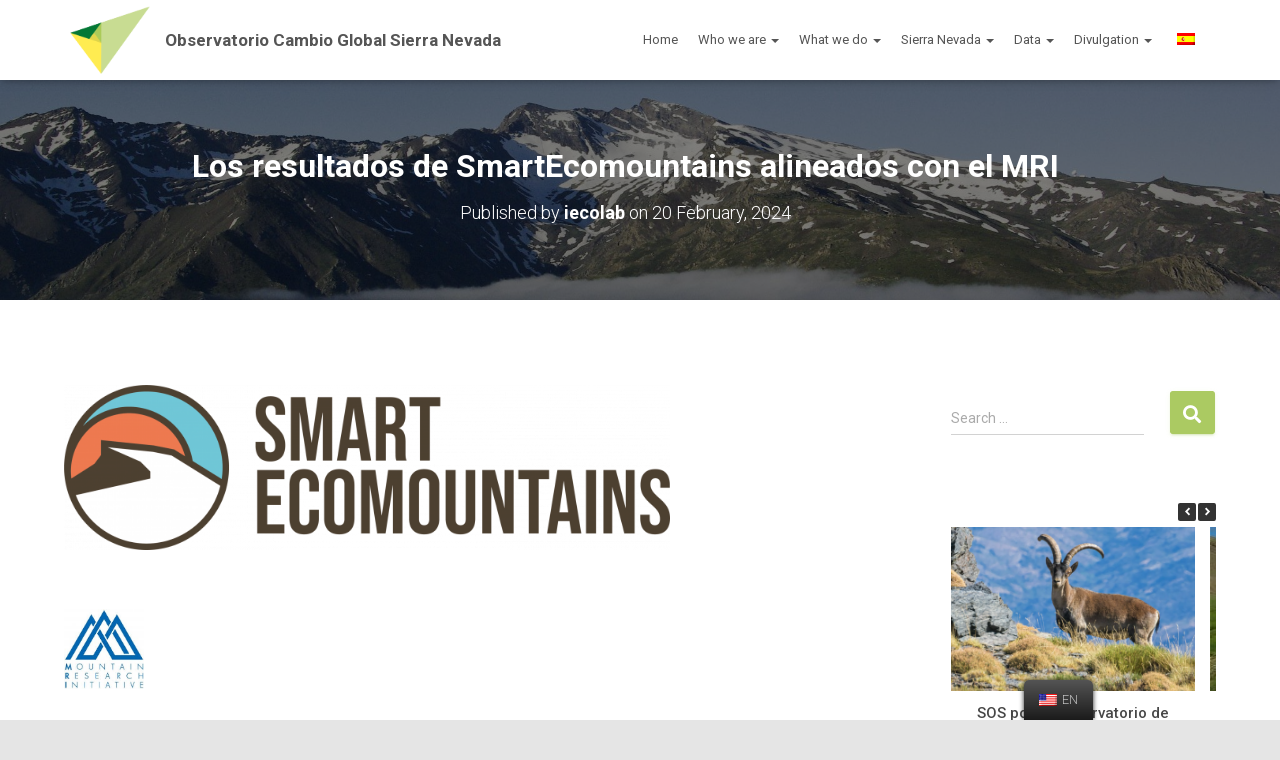

--- FILE ---
content_type: text/html; charset=UTF-8
request_url: https://obsnev.es/en/los-resultados-smartecomountains-alineados-con-el-mri/
body_size: 27227
content:
<!DOCTYPE html>
<html dir="ltr" lang="en-US"
	prefix="og: https://ogp.me/ns#" >

<head>
	<meta charset='UTF-8'>
	<meta name="viewport" content="width=device-width, initial-scale=1">
	<link rel="profile" href="https://gmpg.org/xfn/11">
		<title>Los resultados de SmartEcomountains alineados con el MRI - Observatorio Cambio Global Sierra Nevada</title>

		<!-- All in One SEO 4.3.2 - aioseo.com -->
		<meta name="description" content="Captura de pantalla del Larning Hub de SmartEcomountains" />
		<meta name="robots" content="max-image-preview:large" />
		<link rel="canonical" href="https://obsnev.es/en/los-resultados-smartecomountains-alineados-con-el-mri/" />
		<meta name="generator" content="All in One SEO (AIOSEO) 4.3.2 " />
		<meta property="og:locale" content="en_US" />
		<meta property="og:site_name" content="Observatorio Cambio Global Sierra Nevada - Seguimiento del Cambio Global en Sierra Nevada" />
		<meta property="og:type" content="article" />
		<meta property="og:title" content="Los resultados de SmartEcomountains alineados con el MRI - Observatorio Cambio Global Sierra Nevada" />
		<meta property="og:description" content="Captura de pantalla del Larning Hub de SmartEcomountains" />
		<meta property="og:url" content="https://obsnev.es/en/los-resultados-smartecomountains-alineados-con-el-mri/" />
		<meta property="og:image" content="https://obsnev.es/wp-content/uploads/2019/08/cropped-Obsnev_WebIcon_200.png" />
		<meta property="og:image:secure_url" content="https://obsnev.es/wp-content/uploads/2019/08/cropped-Obsnev_WebIcon_200.png" />
		<meta property="og:image:width" content="840" />
		<meta property="og:image:height" content="722" />
		<meta property="article:published_time" content="2024-02-20T08:20:12+00:00" />
		<meta property="article:modified_time" content="2024-02-20T17:48:41+00:00" />
		<meta name="twitter:card" content="summary_large_image" />
		<meta name="twitter:title" content="Los resultados de SmartEcomountains alineados con el MRI - Observatorio Cambio Global Sierra Nevada" />
		<meta name="twitter:description" content="Captura de pantalla del Larning Hub de SmartEcomountains" />
		<meta name="twitter:image" content="https://obsnev.es/wp-content/uploads/2019/08/cropped-Obsnev_WebIcon_200.png" />
		<script type="application/ld+json" class="aioseo-schema">
			{"@context":"https:\/\/schema.org","@graph":[{"@type":"BlogPosting","@id":"https:\/\/obsnev.es\/en\/los-resultados-smartecomountains-alineados-con-el-mri\/#blogposting","name":"Los resultados de SmartEcomountains alineados con el MRI - Observatorio Cambio Global Sierra Nevada","headline":"Los resultados de SmartEcomountains alineados con el MRI","author":{"@id":"https:\/\/obsnev.es\/en\/author\/iecolab\/#author"},"publisher":{"@id":"https:\/\/obsnev.es\/en\/#organization"},"image":{"@type":"ImageObject","url":"https:\/\/obsnev.es\/wp-content\/uploads\/2019\/07\/Banner_Inversion_Veleta-.jpg","width":2048,"height":1371},"datePublished":"2024-02-20T08:20:12+01:00","dateModified":"2024-02-20T17:48:41+01:00","inLanguage":"en-US","mainEntityOfPage":{"@id":"https:\/\/obsnev.es\/en\/los-resultados-smartecomountains-alineados-con-el-mri\/#webpage"},"isPartOf":{"@id":"https:\/\/obsnev.es\/en\/los-resultados-smartecomountains-alineados-con-el-mri\/#webpage"},"articleSection":"Canal de Noticias, Observatorio de Cambio Global, Sierra Nevada, Contexto Internacional, Observatorio de Cambio Global de Sierra Nevada, Sierra Nevada, SmartEcomuntains"},{"@type":"BreadcrumbList","@id":"https:\/\/obsnev.es\/en\/los-resultados-smartecomountains-alineados-con-el-mri\/#breadcrumblist","itemListElement":[{"@type":"ListItem","@id":"https:\/\/obsnev.es\/en\/#listItem","position":1,"item":{"@type":"WebPage","@id":"https:\/\/obsnev.es\/en\/","name":"Inicio","description":"El Observatorio de Cambio Global de Sierra Nevada es un proyecto pretende diagnosticar el impacto del cambio global los ecosistemas nevadenses.","url":"https:\/\/obsnev.es\/en\/"},"nextItem":"https:\/\/obsnev.es\/en\/los-resultados-smartecomountains-alineados-con-el-mri\/#listItem"},{"@type":"ListItem","@id":"https:\/\/obsnev.es\/en\/los-resultados-smartecomountains-alineados-con-el-mri\/#listItem","position":2,"item":{"@type":"WebPage","@id":"https:\/\/obsnev.es\/en\/los-resultados-smartecomountains-alineados-con-el-mri\/","name":"Los resultados de SmartEcomountains alineados con el MRI","description":"Captura de pantalla del Larning Hub de SmartEcomountains","url":"https:\/\/obsnev.es\/en\/los-resultados-smartecomountains-alineados-con-el-mri\/"},"previousItem":"https:\/\/obsnev.es\/en\/#listItem"}]},{"@type":"Organization","@id":"https:\/\/obsnev.es\/en\/#organization","name":"Observatorio Cambio Global Sierra Nevada","url":"https:\/\/obsnev.es\/en\/","logo":{"@type":"ImageObject","url":"https:\/\/obsnev.es\/wp-content\/uploads\/2019\/08\/cropped-Obsnev_WebIcon_200.png","@id":"https:\/\/obsnev.es\/en\/#organizationLogo","width":840,"height":722},"image":{"@id":"https:\/\/obsnev.es\/en\/#organizationLogo"}},{"@type":"Person","@id":"https:\/\/obsnev.es\/en\/author\/iecolab\/#author","url":"https:\/\/obsnev.es\/en\/author\/iecolab\/","name":"iecolab","image":{"@type":"ImageObject","@id":"https:\/\/obsnev.es\/en\/los-resultados-smartecomountains-alineados-con-el-mri\/#authorImage","url":"https:\/\/secure.gravatar.com\/avatar\/335af01ef43dd40259077db89fafc1fa?s=96&d=mm&r=g","width":96,"height":96,"caption":"iecolab"}},{"@type":"WebPage","@id":"https:\/\/obsnev.es\/en\/los-resultados-smartecomountains-alineados-con-el-mri\/#webpage","url":"https:\/\/obsnev.es\/en\/los-resultados-smartecomountains-alineados-con-el-mri\/","name":"Los resultados de SmartEcomountains alineados con el MRI - Observatorio Cambio Global Sierra Nevada","description":"Captura de pantalla del Larning Hub de SmartEcomountains","inLanguage":"en-US","isPartOf":{"@id":"https:\/\/obsnev.es\/en\/#website"},"breadcrumb":{"@id":"https:\/\/obsnev.es\/en\/los-resultados-smartecomountains-alineados-con-el-mri\/#breadcrumblist"},"author":{"@id":"https:\/\/obsnev.es\/en\/author\/iecolab\/#author"},"creator":{"@id":"https:\/\/obsnev.es\/en\/author\/iecolab\/#author"},"image":{"@type":"ImageObject","url":"https:\/\/obsnev.es\/wp-content\/uploads\/2019\/07\/Banner_Inversion_Veleta-.jpg","@id":"https:\/\/obsnev.es\/en\/#mainImage","width":2048,"height":1371},"primaryImageOfPage":{"@id":"https:\/\/obsnev.es\/en\/los-resultados-smartecomountains-alineados-con-el-mri\/#mainImage"},"datePublished":"2024-02-20T08:20:12+01:00","dateModified":"2024-02-20T17:48:41+01:00"},{"@type":"WebSite","@id":"https:\/\/obsnev.es\/en\/#website","url":"https:\/\/obsnev.es\/en\/","name":"Observatorio Cambio Global Sierra Nevada","description":"Seguimiento del Cambio Global en Sierra Nevada","inLanguage":"en-US","publisher":{"@id":"https:\/\/obsnev.es\/en\/#organization"}}]}
		</script>
		<!-- All in One SEO -->

<link rel='dns-prefetch' href='//fonts.googleapis.com' />
<link rel='dns-prefetch' href='//use.fontawesome.com' />
<link rel='dns-prefetch' href='//s.w.org' />
<link rel="alternate" type="application/rss+xml" title="Observatorio Cambio Global Sierra Nevada &raquo; Feed" href="https://obsnev.es/en/feed/" />
<link rel="alternate" type="application/rss+xml" title="Observatorio Cambio Global Sierra Nevada &raquo; Comments Feed" href="https://obsnev.es/en/comments/feed/" />
<link rel="alternate" type="application/rss+xml" title="Observatorio Cambio Global Sierra Nevada &raquo; Los resultados de SmartEcomountains alineados con el MRI Comments Feed" href="https://obsnev.es/en/los-resultados-smartecomountains-alineados-con-el-mri/feed/" />
		<script type="text/javascript">
			window._wpemojiSettings = {"baseUrl":"https:\/\/s.w.org\/images\/core\/emoji\/12.0.0-1\/72x72\/","ext":".png","svgUrl":"https:\/\/s.w.org\/images\/core\/emoji\/12.0.0-1\/svg\/","svgExt":".svg","source":{"concatemoji":"https:\/\/obsnev.es\/wp-includes\/js\/wp-emoji-release.min.js?ver=5.3.20"}};
			!function(e,a,t){var n,r,o,i=a.createElement("canvas"),p=i.getContext&&i.getContext("2d");function s(e,t){var a=String.fromCharCode;p.clearRect(0,0,i.width,i.height),p.fillText(a.apply(this,e),0,0);e=i.toDataURL();return p.clearRect(0,0,i.width,i.height),p.fillText(a.apply(this,t),0,0),e===i.toDataURL()}function c(e){var t=a.createElement("script");t.src=e,t.defer=t.type="text/javascript",a.getElementsByTagName("head")[0].appendChild(t)}for(o=Array("flag","emoji"),t.supports={everything:!0,everythingExceptFlag:!0},r=0;r<o.length;r++)t.supports[o[r]]=function(e){if(!p||!p.fillText)return!1;switch(p.textBaseline="top",p.font="600 32px Arial",e){case"flag":return s([127987,65039,8205,9895,65039],[127987,65039,8203,9895,65039])?!1:!s([55356,56826,55356,56819],[55356,56826,8203,55356,56819])&&!s([55356,57332,56128,56423,56128,56418,56128,56421,56128,56430,56128,56423,56128,56447],[55356,57332,8203,56128,56423,8203,56128,56418,8203,56128,56421,8203,56128,56430,8203,56128,56423,8203,56128,56447]);case"emoji":return!s([55357,56424,55356,57342,8205,55358,56605,8205,55357,56424,55356,57340],[55357,56424,55356,57342,8203,55358,56605,8203,55357,56424,55356,57340])}return!1}(o[r]),t.supports.everything=t.supports.everything&&t.supports[o[r]],"flag"!==o[r]&&(t.supports.everythingExceptFlag=t.supports.everythingExceptFlag&&t.supports[o[r]]);t.supports.everythingExceptFlag=t.supports.everythingExceptFlag&&!t.supports.flag,t.DOMReady=!1,t.readyCallback=function(){t.DOMReady=!0},t.supports.everything||(n=function(){t.readyCallback()},a.addEventListener?(a.addEventListener("DOMContentLoaded",n,!1),e.addEventListener("load",n,!1)):(e.attachEvent("onload",n),a.attachEvent("onreadystatechange",function(){"complete"===a.readyState&&t.readyCallback()})),(n=t.source||{}).concatemoji?c(n.concatemoji):n.wpemoji&&n.twemoji&&(c(n.twemoji),c(n.wpemoji)))}(window,document,window._wpemojiSettings);
		</script>
		<style type="text/css">
img.wp-smiley,
img.emoji {
	display: inline !important;
	border: none !important;
	box-shadow: none !important;
	height: 1em !important;
	width: 1em !important;
	margin: 0 .07em !important;
	vertical-align: -0.1em !important;
	background: none !important;
	padding: 0 !important;
}
</style>
	<link rel='stylesheet' id='wp-block-library-css'  href='https://obsnev.es/wp-includes/css/dist/block-library/style.min.css?ver=5.3.20' type='text/css' media='all' />
<link rel='stylesheet' id='slick-css'  href='https://obsnev.es/wp-content/plugins/so-widgets-bundle/css/lib/slick.css?ver=1.8.1' type='text/css' media='all' />
<link rel='stylesheet' id='sow-post-carousel-base-ad93eedad001-css'  href='https://obsnev.es/wp-content/uploads/siteorigin-widgets/sow-post-carousel-base-ad93eedad001.css?ver=5.3.20' type='text/css' media='all' />
<link rel='stylesheet' id='hestia-clients-bar-css'  href='https://obsnev.es/wp-content/plugins/themeisle-companion/obfx_modules/companion-legacy/assets/css/hestia/clients-bar.css?ver=5.3.20' type='text/css' media='all' />
<link rel='stylesheet' id='trp-floater-language-switcher-style-css'  href='https://obsnev.es/wp-content/plugins/translatepress-multilingual/assets/css/trp-floater-language-switcher.css?ver=2.4.8' type='text/css' media='all' />
<link rel='stylesheet' id='trp-language-switcher-style-css'  href='https://obsnev.es/wp-content/plugins/translatepress-multilingual/assets/css/trp-language-switcher.css?ver=2.4.8' type='text/css' media='all' />
<link rel='stylesheet' id='if-menu-site-css-css'  href='https://obsnev.es/wp-content/plugins/if-menu/assets/if-menu-site.css?ver=5.3.20' type='text/css' media='all' />
<link rel='stylesheet' id='bootstrap-css'  href='https://obsnev.es/wp-content/themes/hestia/assets/bootstrap/css/bootstrap.min.css?ver=1.0.2' type='text/css' media='all' />
<link rel='stylesheet' id='hestia_child_parent-css'  href='https://obsnev.es/wp-content/themes/hestia/style.css?ver=5.3.20' type='text/css' media='all' />
<link rel='stylesheet' id='hestia-font-sizes-css'  href='https://obsnev.es/wp-content/themes/hestia/assets/css/font-sizes.min.css?ver=2.5.6' type='text/css' media='all' />
<link rel='stylesheet' id='hestia_style-css'  href='https://obsnev.es/wp-content/themes/hestia-child/style.css?ver=2.5.6' type='text/css' media='all' />
<style id='hestia_style-inline-css' type='text/css'>
.hestia-top-bar, .hestia-top-bar .widget.widget_shopping_cart .cart_list {
			background-color: #363537
		}
		.hestia-top-bar .widget .label-floating input[type=search]:-webkit-autofill {
			-webkit-box-shadow: inset 0 0 0px 9999px #363537
		}.hestia-top-bar, .hestia-top-bar .widget .label-floating input[type=search], .hestia-top-bar .widget.widget_search form.form-group:before, .hestia-top-bar .widget.widget_product_search form.form-group:before, .hestia-top-bar .widget.widget_shopping_cart:before {
			color: #ffffff
		} 
		.hestia-top-bar .widget .label-floating input[type=search]{
			-webkit-text-fill-color:#ffffff !important 
		}.hestia-top-bar a, .hestia-top-bar .top-bar-nav li a {
			color: #ffffff
		}.hestia-top-bar a:hover, .hestia-top-bar .top-bar-nav li a:hover {
			color: #eeeeee
		}
	
		a, 
		.navbar .dropdown-menu li:hover > a,
		.navbar .dropdown-menu li:focus > a,
		.navbar .dropdown-menu li:active > a,
		.navbar .navbar-nav > li .dropdown-menu li:hover > a,
		body:not(.home) .navbar-default .navbar-nav > .active:not(.btn) > a,
		body:not(.home) .navbar-default .navbar-nav > .active:not(.btn) > a:hover,
		body:not(.home) .navbar-default .navbar-nav > .active:not(.btn) > a:focus,
		a:hover, 
		.card-blog a.moretag:hover, 
		.card-blog a.more-link:hover, 
		.widget a:hover,
		.has-text-color.has-accent-color,
		p.has-text-color a {
		    color:#abca62;
		}
		
		.pagination span.current, .pagination span.current:focus, .pagination span.current:hover {
			border-color:#abca62
		}
		
		button,
		button:hover,
		.woocommerce .track_order button[type="submit"],
		.woocommerce .track_order button[type="submit"]:hover,
		div.wpforms-container .wpforms-form button[type=submit].wpforms-submit,
		div.wpforms-container .wpforms-form button[type=submit].wpforms-submit:hover,
		input[type="button"],
		input[type="button"]:hover,
		input[type="submit"],
		input[type="submit"]:hover,
		input#searchsubmit, 
		.pagination span.current, 
		.pagination span.current:focus, 
		.pagination span.current:hover,
		.btn.btn-primary,
		.btn.btn-primary:link,
		.btn.btn-primary:hover, 
		.btn.btn-primary:focus, 
		.btn.btn-primary:active, 
		.btn.btn-primary.active, 
		.btn.btn-primary.active:focus, 
		.btn.btn-primary.active:hover,
		.btn.btn-primary:active:hover, 
		.btn.btn-primary:active:focus, 
		.btn.btn-primary:active:hover,
		.hestia-sidebar-open.btn.btn-rose,
		.hestia-sidebar-close.btn.btn-rose,
		.hestia-sidebar-open.btn.btn-rose:hover,
		.hestia-sidebar-close.btn.btn-rose:hover,
		.hestia-sidebar-open.btn.btn-rose:focus,
		.hestia-sidebar-close.btn.btn-rose:focus,
		.label.label-primary,
		.hestia-work .portfolio-item:nth-child(6n+1) .label,
		.nav-cart .nav-cart-content .widget .buttons .button,
		.has-accent-background-color[class*="has-background"] {
		    background-color: #abca62;
		}
		
		@media (max-width: 768px) { 
	
			.navbar-default .navbar-nav>li>a:hover,
			.navbar-default .navbar-nav>li>a:focus,
			.navbar .navbar-nav .dropdown .dropdown-menu li a:hover,
			.navbar .navbar-nav .dropdown .dropdown-menu li a:focus,
			.navbar button.navbar-toggle:hover,
			.navbar .navbar-nav li:hover > a i {
			    color: #abca62;
			}
		}
		
		body:not(.woocommerce-page) button:not([class^="fl-"]):not(.hestia-scroll-to-top):not(.navbar-toggle):not(.close),
		body:not(.woocommerce-page) .button:not([class^="fl-"]):not(hestia-scroll-to-top):not(.navbar-toggle):not(.add_to_cart_button),
		div.wpforms-container .wpforms-form button[type=submit].wpforms-submit,
		input[type="submit"], 
		input[type="button"], 
		.btn.btn-primary,
		.widget_product_search button[type="submit"],
		.hestia-sidebar-open.btn.btn-rose,
		.hestia-sidebar-close.btn.btn-rose,
		.everest-forms button[type=submit].everest-forms-submit-button {
		    -webkit-box-shadow: 0 2px 2px 0 rgba(171,202,98,0.14),0 3px 1px -2px rgba(171,202,98,0.2),0 1px 5px 0 rgba(171,202,98,0.12);
		    box-shadow: 0 2px 2px 0 rgba(171,202,98,0.14),0 3px 1px -2px rgba(171,202,98,0.2),0 1px 5px 0 rgba(171,202,98,0.12);
		}
		
		.card .header-primary, .card .content-primary,
		.everest-forms button[type=submit].everest-forms-submit-button {
		    background: #abca62;
		}
		
		body:not(.woocommerce-page) .button:not([class^="fl-"]):not(.hestia-scroll-to-top):not(.navbar-toggle):not(.add_to_cart_button):hover,
		body:not(.woocommerce-page) button:not([class^="fl-"]):not(.hestia-scroll-to-top):not(.navbar-toggle):not(.close):hover,
		div.wpforms-container .wpforms-form button[type=submit].wpforms-submit:hover,
		input[type="submit"]:hover,
		input[type="button"]:hover,
		input#searchsubmit:hover, 
		.widget_product_search button[type="submit"]:hover,
		.pagination span.current, 
		.btn.btn-primary:hover, 
		.btn.btn-primary:focus, 
		.btn.btn-primary:active, 
		.btn.btn-primary.active, 
		.btn.btn-primary:active:focus, 
		.btn.btn-primary:active:hover, 
		.hestia-sidebar-open.btn.btn-rose:hover,
		.hestia-sidebar-close.btn.btn-rose:hover,
		.pagination span.current:hover,
		.everest-forms button[type=submit].everest-forms-submit-button:hover,
 		.everest-forms button[type=submit].everest-forms-submit-button:focus,
 		.everest-forms button[type=submit].everest-forms-submit-button:active {
			-webkit-box-shadow: 0 14px 26px -12px rgba(171,202,98,0.42),0 4px 23px 0 rgba(0,0,0,0.12),0 8px 10px -5px rgba(171,202,98,0.2);
		    box-shadow: 0 14px 26px -12px rgba(171,202,98,0.42),0 4px 23px 0 rgba(0,0,0,0.12),0 8px 10px -5px rgba(171,202,98,0.2);
			color: #fff;
		}
		
		.form-group.is-focused .form-control {
			background-image: -webkit-gradient(linear,left top, left bottom,from(#abca62),to(#abca62)),-webkit-gradient(linear,left top, left bottom,from(#d2d2d2),to(#d2d2d2));
			background-image: -webkit-linear-gradient(linear,left top, left bottom,from(#abca62),to(#abca62)),-webkit-linear-gradient(linear,left top, left bottom,from(#d2d2d2),to(#d2d2d2));
			background-image: linear-gradient(linear,left top, left bottom,from(#abca62),to(#abca62)),linear-gradient(linear,left top, left bottom,from(#d2d2d2),to(#d2d2d2));
		}
		
		.navbar:not(.navbar-transparent) li:not(.btn):hover > a,
		.navbar li.on-section:not(.btn) > a, 
		.navbar.full-screen-menu.navbar-transparent li:not(.btn):hover > a,
		.navbar.full-screen-menu .navbar-toggle:hover,
		.navbar:not(.navbar-transparent) .nav-cart:hover, 
		.navbar:not(.navbar-transparent) .hestia-toggle-search:hover {
				color:#abca62}
		
		.header-filter-gradient { 
			background: linear-gradient(45deg, rgba(171,204,89,1) 0%, rgb(237,232,68) 100%); 
		}
		.has-text-color.has-header-gradient-color { color: #abcc59; }
		.has-header-gradient-background-color[class*="has-background"] { background-color: #abcc59; }
		
		.has-text-color.has-background-color-color { color: #E5E5E5; }
		.has-background-color-background-color[class*="has-background"] { background-color: #E5E5E5; }
		
.btn.btn-primary:not(.colored-button):not(.btn-left):not(.btn-right):not(.btn-just-icon):not(.menu-item), input[type="submit"]:not(.search-submit), body:not(.woocommerce-account) .woocommerce .button.woocommerce-Button, .woocommerce .product button.button, .woocommerce .product button.button.alt, .woocommerce .product #respond input#submit, .woocommerce-cart .blog-post .woocommerce .cart-collaterals .cart_totals .checkout-button, .woocommerce-checkout #payment #place_order, .woocommerce-account.woocommerce-page button.button, .woocommerce .track_order button[type="submit"], .nav-cart .nav-cart-content .widget .buttons .button, .woocommerce a.button.wc-backward, body.woocommerce .wccm-catalog-item a.button, body.woocommerce a.wccm-button.button, form.woocommerce-form-coupon button.button, div.wpforms-container .wpforms-form button[type=submit].wpforms-submit, div.woocommerce a.button.alt, div.woocommerce table.my_account_orders .button, .btn.colored-button, .btn.btn-left, .btn.btn-right, .btn:not(.colored-button):not(.btn-left):not(.btn-right):not(.btn-just-icon):not(.menu-item):not(.hestia-sidebar-open):not(.hestia-sidebar-close){ padding-top:15px;  padding-bottom:15px;  padding-left:33px;  padding-right:33px; }
.btn.btn-primary:not(.colored-button):not(.btn-left):not(.btn-right):not(.btn-just-icon):not(.menu-item), input[type="submit"]:not(.search-submit), body:not(.woocommerce-account) .woocommerce .button.woocommerce-Button, .woocommerce .product button.button, .woocommerce .product button.button.alt, .woocommerce .product #respond input#submit, .woocommerce-cart .blog-post .woocommerce .cart-collaterals .cart_totals .checkout-button, .woocommerce-checkout #payment #place_order, .woocommerce-account.woocommerce-page button.button, .woocommerce .track_order button[type="submit"], .nav-cart .nav-cart-content .widget .buttons .button, .woocommerce a.button.wc-backward, body.woocommerce .wccm-catalog-item a.button, body.woocommerce a.wccm-button.button, form.woocommerce-form-coupon button.button, div.wpforms-container .wpforms-form button[type=submit].wpforms-submit, div.woocommerce a.button.alt, div.woocommerce table.my_account_orders .button, input[type="submit"].search-submit, .hestia-view-cart-wrapper .added_to_cart.wc-forward, .woocommerce-product-search button, .woocommerce-cart .actions .button, #secondary div[id^=woocommerce_price_filter] .button, .woocommerce div[id^=woocommerce_widget_cart].widget .buttons .button, .searchform input[type=submit], .searchform button, .search-form:not(.media-toolbar-primary) input[type=submit], .search-form:not(.media-toolbar-primary) button, .woocommerce-product-search input[type=submit], .btn.colored-button, .btn.btn-left, .btn.btn-right, .btn:not(.colored-button):not(.btn-left):not(.btn-right):not(.btn-just-icon):not(.menu-item):not(.hestia-sidebar-open):not(.hestia-sidebar-close){border-radius:3px;}
@media (min-width: 769px){
			.page-header.header-small .hestia-title,
			.page-header.header-small .title,
			h1.hestia-title.title-in-content,
			.main article.section .has-title-font-size {
				font-size: 42px;
			}}
</style>
<link rel='stylesheet' id='font-awesome-5-all-css'  href='https://obsnev.es/wp-content/themes/hestia/assets/font-awesome/css/all.min.css?ver=1.0.2' type='text/css' media='all' />
<link rel='stylesheet' id='font-awesome-4-shim-css'  href='https://obsnev.es/wp-content/themes/hestia/assets/font-awesome/css/v4-shims.min.css?ver=1.0.2' type='text/css' media='all' />
<link rel='stylesheet' id='hestia_fonts-css'  href='https://fonts.googleapis.com/css?family=Roboto%3A300%2C400%2C500%2C700%7CRoboto+Slab%3A400%2C700&#038;subset=latin%2Clatin-ext&#038;ver=2.5.6' type='text/css' media='all' />
<link rel='stylesheet' id='tablepress-default-css'  href='https://obsnev.es/wp-content/plugins/tablepress/css/default.min.css?ver=1.12' type='text/css' media='all' />
<link rel='stylesheet' id='tablepress-responsive-tables-css'  href='https://obsnev.es/wp-content/plugins/tablepress-responsive-tables/css/tablepress-responsive.min.css?ver=1.7' type='text/css' media='all' />
<link rel='stylesheet' id='load-fa-css'  href='https://use.fontawesome.com/releases/v5.3.1/css/all.css?ver=5.3.20' type='text/css' media='all' />
<script type='text/javascript' src='https://obsnev.es/wp-includes/js/jquery/jquery.js?ver=1.12.4-wp'></script>
<script type='text/javascript' src='https://obsnev.es/wp-includes/js/jquery/jquery-migrate.min.js?ver=1.4.1'></script>
<script type='text/javascript'>
/* <![CDATA[ */
var accordions_ajax = {"accordions_ajaxurl":"https:\/\/obsnev.es\/wp-admin\/admin-ajax.php"};
/* ]]> */
</script>
<script type='text/javascript' src='https://obsnev.es/wp-content/plugins/accordions/assets/frontend/js/scripts.js?ver=5.3.20'></script>
<script type='text/javascript' src='https://obsnev.es/wp-content/plugins/so-widgets-bundle/js/lib/slick.min.js?ver=1.8.1'></script>
<link rel='https://api.w.org/' href='https://obsnev.es/en/wp-json/' />
<link rel="EditURI" type="application/rsd+xml" title="RSD" href="https://obsnev.es/xmlrpc.php?rsd" />
<link rel="wlwmanifest" type="application/wlwmanifest+xml" href="https://obsnev.es/wp-includes/wlwmanifest.xml" /> 
<link rel='prev' title='Conjunto de datos de la fauna de artrópodos de Sierra Nevada' href='https://obsnev.es/en/conjunto-de-datos-de-la-fauna-de-artropodos-de-sierra-nevada/' />
<link rel='next' title='Entrega de Premios del Concurso «Objetivo Sierra Nevada» 2024' href='https://obsnev.es/en/entrega-de-premios-del-concurso-objetivo-sierra-nevada-2024/' />
<meta name="generator" content="WordPress 5.3.20" />
<link rel='shortlink' href='https://obsnev.es/en/?p=1010662' />
<link rel="alternate" type="application/json+oembed" href="https://obsnev.es/en/wp-json/oembed/1.0/embed?url=https%3A%2F%2Fobsnev.es%2Fen%2Flos-resultados-smartecomountains-alineados-con-el-mri%2F" />
<link rel="alternate" type="text/xml+oembed" href="https://obsnev.es/en/wp-json/oembed/1.0/embed?url=https%3A%2F%2Fobsnev.es%2Fen%2Flos-resultados-smartecomountains-alineados-con-el-mri%2F&#038;format=xml" />
<script>
	function expand(param) {
		param.style.display = (param.style.display == "none") ? "block" : "none";
	}
	function read_toggle(id, more, less) {
		el = document.getElementById("readlink" + id);
		el.innerHTML = (el.innerHTML == more) ? less : more;
		expand(document.getElementById("read" + id));
	}
	</script><script>
		jQuery( document ).ready( function( $ ){
			$p = $( '#url' ).parent();
			$( '#url, label[for=url]' ).remove();
			$p
				.filter( function() { return $( this ).text().trim().length; } )
				.remove()
			;
		});
	</script><!-- Introduce aquí tus scripts --><script type='text/javascript'>
/* <![CDATA[ */
var VPData = {"__":{"couldnt_retrieve_vp":"Couldn&#039;t retrieve Visual Portfolio ID.","pswp_close":"Close (Esc)","pswp_share":"Share","pswp_fs":"Toggle fullscreen","pswp_zoom":"Zoom in\/out","pswp_prev":"Previous (arrow left)","pswp_next":"Next (arrow right)","pswp_share_fb":"Share on Facebook","pswp_share_tw":"Tweet","pswp_share_pin":"Pin it","fancybox_close":"Close","fancybox_next":"Next","fancybox_prev":"Previous","fancybox_error":"The requested content cannot be loaded. <br \/> Please try again later.","fancybox_play_start":"Start slideshow","fancybox_play_stop":"Pause slideshow","fancybox_full_screen":"Full screen","fancybox_thumbs":"Thumbnails","fancybox_download":"Download","fancybox_share":"Share","fancybox_zoom":"Zoom"},"settingsPopupGallery":{"vendor":"photoswipe","show_arrows":true,"show_counter":true,"show_zoom_button":true,"show_fullscreen_button":true,"show_share_button":true,"show_close_button":true,"show_download_button":false,"show_slideshow":false,"show_thumbs":true},"screenSizes":[320,576,768,992,1200]};
/* ]]> */
</script>
<link rel="alternate" hreflang="es-ES" href="https://obsnev.es/los-resultados-smartecomountains-alineados-con-el-mri/"/>
<link rel="alternate" hreflang="en-US" href="https://obsnev.es/en/los-resultados-smartecomountains-alineados-con-el-mri/"/>
<link rel="alternate" hreflang="es" href="https://obsnev.es/los-resultados-smartecomountains-alineados-con-el-mri/"/>
<link rel="alternate" hreflang="en" href="https://obsnev.es/en/los-resultados-smartecomountains-alineados-con-el-mri/"/>
<link rel="icon" href="https://obsnev.es/wp-content/uploads/2019/07/cropped-Logo_Reducido_Obsnev_WebIcon_Mesa-de-trabajo-1-32x32.png" sizes="32x32" />
<link rel="icon" href="https://obsnev.es/wp-content/uploads/2019/07/cropped-Logo_Reducido_Obsnev_WebIcon_Mesa-de-trabajo-1-192x192.png" sizes="192x192" />
<link rel="apple-touch-icon-precomposed" href="https://obsnev.es/wp-content/uploads/2019/07/cropped-Logo_Reducido_Obsnev_WebIcon_Mesa-de-trabajo-1-180x180.png" />
<meta name="msapplication-TileImage" content="https://obsnev.es/wp-content/uploads/2019/07/cropped-Logo_Reducido_Obsnev_WebIcon_Mesa-de-trabajo-1-270x270.png" />
<style type="text/css">

*[id^='readlink'] {
 font-weight: normal;
 color: #abca62;
 background: ;
 padding: 0px;
 border-bottom: 1px solid #abca62;
 -webkit-box-shadow: none !important;
 box-shadow: none !important;
 -webkit-transition: none !important;
}

*[id^='readlink']:hover {
 font-weight: normal;
 color: #a0c940;
 padding: 0px;
 border-bottom: 1px solid #abca62;
}

*[id^='readlink']:focus {
 outline: none;
 color: #abca62;
}

</style>
		<style type="text/css" id="wp-custom-css">
			@import url('https://fonts.googleapis.com/css?family=Lato|Roboto|Open+Sans&display=swap');

html {
	scroll-behavior: smooth;
}


.navbar-nav > li > a {
	font-size:13px;
	font-family: 'Roboto', sans-serif !important;
	text-transform: Initial !important;
}

.gf_left_half .chosen-container , .gf_right_half .chosen-container {
	max-width:100%;
}

.fila_ficha a, .gform_body .gform_page_fields a, .gv-datatables a {
	color:#00792C;
	font-weight:400
}

.single-post .entry-content a {
	text-decoration:underline;
	color:#00792C;
	font-weight:400
}

@media screen and (max-width:768px) {
	
/*.admin-toolbar-c1-icon:before {
	display: block;
   text-indent: 0;
   speak: none;
   top: 7px;
   width: 52px;
   text-align: center;
	content: "\f110";
}

#wp-admin-bar-administracion-ceama .ab-item {
	display:block
}*/
	
.navbar-collapse {
	border-bottom:1px solid !important;
	}
	
.single-post .entry-content img {
	width:100%;
	margin:10px auto 20px auto
} 

	
.gv-list-multiple-container .gv-list-view {
	width:100% !important;
}
	
	.display_on_mobile {
		display:block !important;
	}
	.display_on_screen {
		display:none !important;
	}
	
	.navbar-header {
		margin-top:-10px !important;;
	}
.navbar-collapse {
	min-height:270px !important;
	background:url(https://upload.wikimedia.org/wikipedia/commons/9/9d/Arrow-down.svg), white !important;
	background-position: 50% 95% !important;
	background-repeat:no-repeat, repeat !important;
	background-size:20px auto  !important;
	
}

	
.quisom {
	/*max-width:1280px;*/
	margin:0px auto;
	display:flex;
	flex-wrap:nowrap;
	text-align:center;
}

.quisom img {
	max-height:150px;
	width:auto;
}

.entid {
	min-width:100% !important;
	max-width:100%;
	flex-grow:1;
	margin:0px auto 40px auto;
}
	
.home .page-header .header-filter, .wrapper .slide, .home .page-header .container {
	max-height:30vh!important;
}

.single-post .page-header .header-filter, .single-post .wrapper .slide {
 max-height:1000px !important;
	
}

.auto-width-image {
	max-width:75% !important;
} 
	
}

@media screen and (min-width:768px) {

.select_ambitos ul {
	font-size:20px;
	display:flex;
	flex-wrap:wrap;
	/*grid-template-columns: 50% 50%;*/
}

.select_ambitos li {
	flex-basis:50%;;
	display:flex;
}
.select_ambitos li input {
	margin-right:6px;
}
	
	.page-header.header-small .hestia-title {
		font-size:32px;
	}	
	
.flex-row-so-obsnev > div {
		display:flex
	}
	
.auto-width-image {
	margin:15px auto 30px auto
} 
	
.single-post .entry-content img:not(.auto-width-image) {
	width:80%;
	margin:15px auto 30px auto
} 
	
.page-header .header-filter, .wrapper .slide, .page-header .container {
	/*max-height:480px;*/
	max-height:35vh;
}
	
.single-post .page-header .container {
	display:flex;
	align-items: center;
	}	
	
		.display_on_mobile {
		display:none !important;
	}
	.display_on_screen {
		display:block !important;
	}
	
	.home .feature-box, .home .hestia-work .col-md-4 {
	width:25%
}

body .blog-post .container:not(.home), body:not(.home) .col-md-offset-2:not(.home) {
	margin:0 5% !important;
	padding-right:0;
  padding-left:0;
  width: 90% !important;
}

.gv-datatables, .dataTable {
	width:100% !important;
}

#input_1_11 {
/*	display:grid;
	grid-template-columns: repeat(auto-fill, minmax(30%, 1fr));*/
	display:flex;
	flex-wrap:wrap;
}
#input_1_11 >* {
	flex: 0 0 50%;
}
	
#input_1_18 {
/*	display:grid;
	grid-template-columns: repeat(auto-fill, minmax(30%, 1fr));*/
	display:flex;
	flex-wrap:wrap;
}
#input_1_18 >* {
	flex: 0 0 10%;
}
	
.fila_ficha:not(h3) {
	margin:auto;
	max-width:992px !important;
	text-align:justify;
}
	
#post-4101 .gv-widget-search {
	display:grid;
	grid-template-columns:20% 20% 20% 25% 15%;
}	
	
}

@media screen and (max-width:480px) {

	#post-4101 #search-box-filter_3_3 {
	padding:0px !important;
	margin:39px 0px 0px -50px !important;
}	
	

.bootstrap-tagsinput > span {
  display:flex !important;
	white-space:normal !important;
	line-height:22px !important;
	word-break:break-all !important;
	text-align:left;
}	
	
}	

@media screen and (min-width:480px) {
	
.limit-h-150 {
	-webkit-flex-direction: row !important;
	flex-direction: row !important;
}

#post-4101 #search-box-filter_3_3 {
	padding:0px !important;
	margin-top:15px !important;
}
	
.clients-bar-wrapper img {
	max-height:160px;
}

}

@media screen and (min-width:992px) {
	.navbar-collapse .navbar-nav li{
		margin:0px -5px !important;
	}
	
	.vp-id-1008295 img {
		margin-top:-45px !important;
	}

	
.single-post .header-filter {
	background-size:100% auto;
	/*background-position:0px 0px;*/
}	
	
	
#ribbon_inicio {
	margin:-100px 0px 50px -50% !important;
	max-width:4000px !important;
	width:200% !important;
	padding:40px 0px !important;
	border-radius:0px;
	background-repeat:no-repeat;
		
}	
	
.leaflet2-container {
	max-width:90%;
	display:flex;
	flex-wrap:wrap;
	margin:0px auto;
}
	
}

@media screen and (max-width:992px) {

.emi-list .emi_button {
	width:45% !important;
	margin: 5px 5px !important ;
}	
	
.hestia-contact-title-area {
	margin-left: 15px;
	margin-top:-60px;
	}	
	
	.title-logo-wrapper:after {
		font-size:20px !important;
		font-weight:bold;
		content: "OBSNEV" !important;
	}
	
/*.page-header .header-filter, .wrapper .slide, .page-header .container {
	max-height:400px;
}*/
	
	.texto_portada {
		padding:0px 10px;
	}

	.dataTables_length, .dataTables_filter {
		display:flex;
		text-align:left;
		float:left;
	}
	
.dt-buttons {
		margin-bottom:20px;;
		display:inline-flex;
}
	
#ribbon_inicio {
	display:none !important;
	margin:-100px 0px 60px -5% !important;
	width:110% !important;
	padding:40px 0px !important;
	border-radius:0px;
	background-repeat:no-repeat;

}		

.navbar-collapse .menu-item-object-language_switcher {
		display:none;
	}	
	
.leaflet2-container {
	max-width:100%;
	display:flex;
	flex-wrap:wrap;
	margin:0px auto;
}

}

@media screen and (min-width:992px) and (max-width:1200px) {
.navbar-collapse {
	width:calc(100% - 450px);
	}
	
.navbar-collapse ul li{
	margin-left: auto !important;
	margin-right: auto !important;
}
	
.navbar-collapse ul {
	margin-left: 40px !important;
}	
	
}

.home .header-filter::before {
	background: none !important;
}

.navbar div {
	height:80px;
}

.title-logo-wrapper:after {
	display:inline-grid;
	font-weight:bold;
	font-size:17px;
	width:auto !important;
	content: "Observatorio Cambio Global Sierra Nevada";
  grid-template-columns: repeat(auto-fill, 400px);
}

.navbar-brand img {
	min-width:80px;
	min-height:68.4px;
}

.page-header .header-filter {
background-repeat:no-repeat;
/*background-position: 0px -100px*/
}


.single-post .page-header .header-filter, .single-post .wrapper .slide {
 max-height:1000px !important;
}

.single-post .entry-content li {
font-size:16px !important;
}

.hestia-team-content .card-image {
	box-shadow: 0px 0px !important;
}

.contact-footer .info-horizontal {

}

/*.copyright {
	visibility:hidden !important;
}

.copyright:after {
	visibility:visible;
	content:"© 2019 - Observatorio Cambio Global Sierra Nevada" !important;
}*/

.home #gform_2 li{
 margin-bottom:-25px;
}

.home .gform_confirmation_wrapper_2 {
	margin-top:-15px;
}

.gv-container tfoot {
	display:none;
}

.footer {
	margin-top:35px;
}

.home .footer {
	margin-top:0 !important;
}

.gv-datatables td, .gv-datatables thead tr th {
	font-size: 13px;
}

.button_links {
	border-radius:5px;
	padding:12px 20px 12px 6px;
	color:white;
	background:#abcc59;
	display:inline-flex;
}

.button_links a {
	font-size:16px;
	color:white;
	padding: 0px 0px 0px 15px;
}

.button_links a:hover {
	color:white;
}

.button_links i {
	margin-right:10px;
	font-size:24px;
	position:relative;
	top:2px;
}

#gform_wrapper_4 {
	margin-top: -25px !important;
}

#field_5_1, #field_5_2, #field_5_3, #field_5_4 {
	pointer-events:none;
}

.admin-toolbar-c1-icon:before, .admin-toolbar-c11-icon:before {
	/*font-family: "Font Awesome 5 Free"; font-weight: 900; 
	color:grey;
	content: "\f0a4";*/
	content: "\f110";
	margin-right:8px;
	margin-top:2px
}

#wp-admin-bar-gravityview a.ab-item:before {
	margin-top:4px !important;
}

#field_3_5 #input_3_5 {
	display:inline-flex !important;
	width:100%;
	margin-left:-10px !important;
}


.gv-list-multiple-container {
	display: flex;
	flex-wrap:wrap;
	align-items:stretch;
}

.gv-list-multiple-container .gv-list-view {
  float: left;
	width:24%;
	margin:5px 5px;
}

.emi_gallery .gv-list-multiple-container .gv-list-view {
  float: left;
	width:33.3%;
	padding:0px 5px;
	margin:0px;
	border:0px;
}

.emi_gallery .gv-image {
	width:100% !important;
}

.gv-grid-col-1-2 .gv-widget-page-links a, .gv-grid-col-1-2 .gv-widget-page-links li{
	padding:0px 1px !important;
	margin:-20px 0px!important
}

.gv-widget-pagination {
	margin-bottom:-10px;
}

.emi_gallery .gv-widget-search {
	margin:5px 0px 0px -10px;
	display:grid;
	grid-template-columns: minmax(100px, 250px) auto;
	justify-content:stretch;
	align-items: flex-end;
}

.emi_gallery .gv-search-box-submit {
	float:right;
	max-width:300px !important;
}

.gv-container-4112 .gv-list-view {
	background:#f6f6f6;

}

.gv-container .gv-list-view-title {
	border:0px !important;
	padding:0px;
}

.gv-container-4112 * img {
	padding:0px;
  width: calc(100% - 0);
  height:auto;

  box-sizing: border-box;
}

.gv-container-4112 .gv-list-view * {
	width:100% !important;
}

.gv-container-4112 h4{
	padding:0px 12px;
			font-size:18px;
}

.csp4-mode-active {
	display:none !important;
}

.elementor-row .separador-elementor {
	width:3000px !important;
	max-width:3000px !important;
	background:url(/wp-content/uploads/2019/07/Banner_pano_web_iecolab_2.jpg);
}

#input_6_1 select {
	padding: 0px 10px 0px 12px;
}

#field_6_9 span label, #field_6_11 span label, 
#input_6_17 span label{
	display:none;
}

#input_6_17 input {
	margin-bottom: 34px;
}

.separador_form_proyectos {
	display:none;
	margin:0px 1% 20px 1% !important;
	width:98%;
	height:1px;
	background:#abca62;
}

.linea_vertical {
	height:100px;
	width:5px;
	margin:-80px auto 50px auto;
	background:#abca62;
}

.celda_ficha p:not(.wp-caption-text), .entry-content p:not(.wp-caption-text) {
	font-size:16px !important;
}

.celda_ficha h3, .entry-content h3 {
	font-size:24px !important;
}

.celda_ficha > div {
	margin-bottom: 6px !important;
}

.blog-post .celda_ficha .siteorigin-widget-tinymce p > img:not(.top_image) {
	margin-top: 40px !important;
}

.fila_ficha, .form_interno {
	max-width:992px !important;
	margin:auto;
}

.fila_ficha ul > li {
	font-size:16px;
	line-height:unset !important;
	list-style-type:disc;
	margin-left:10px;
}

.fila_ficha ul > li > ul > li {
	font-size:16px;
	line-height:unset !important;
	list-style-type:circle !important;
	margin-left:10px;
}

.fila_ficha ol li {
	font-size:16px;
	line-height:unset !important;
	list-style-type:decimal !important;
}

.fila_ficha ul:not(.vp-filter) {
	margin-bottom:16px;
}

.fila_ficha .titulo_sep {
	margin-bottom:-35px !important;
}

.navbar-transparent {
  background-image: linear-gradient(to top, rgba(0,0,0,0), rgba(0,0,0,0.3), rgba(0,0,0,0.4), rgba(0,0,0,0.6)); 
}

#qs-junta img {
	text-align:center;
	max-height:200px;
	width:auto;
}

#qs-ugr img{
	text-align:center;
	max-height:205px;
	width:auto;
}

#qs-pnsn img, #qs-iista img{
	text-align:center;
	max-height:180px;
	width:auto;
}

.elementor-accordion {
	display:flex;
}

.elementor-accordion-icon, #accordions-tabs-4400 a i {
	display:none !important;
}

.elementor-accordion-item {
	display:flex;
	margin:auto;
	width:200px;
	height:200px;
	border-radius:100%;
	background:#abca62;
	text-align:center;
}

.elementor-accordion-item .elementor-tab-title {
	margin:auto !important;
	position:relative !important;
}

#accordions-4400, #accordions-1008052{
max-width:992px !important;
	margin:20px auto 0px auto !important;

}

#accordions-4400 a, .emi-list {
	Text-decoration:none;
}

.emi-list {
	display:flex;
	flex-wrap:wrap;
}

.emi-list .emi_button {
	display:flex;
	align-items:center;
	text-align:center;
	width:120px;
	height:40px;
	border-radius:20px;
	background:lightblue;
	margin: 5px auto;
	color:white !important;
}

.emi-list .emi_button a{
	
	width:120px;
	height:40px;
	border-radius:20px;
	font-size:17px;
	font-weight:bold;
	margin: auto;
	padding:5px 0px 0px 0px;
	text-decoration:none;
	color:white !important;
}

.accordion-content, .accordions-head {
	font-family:roboto;
}

#header-1568813585749, .emi01 {
	background:#bd9b63 !important;
}

#header-1568817209693, .emi0203 {
	background:#c2c479 !important;
}

#header-1568818487828, .emi04 {
	background:#b9b3cf !important;
}

#header-1568818855905, .emi05 {
	background:#a5c79e !important;
}

#header-1568819092844, .emi06 {
	background:#a7d1f0 !important;
}

#header-1568819129144, .emi07 {
	background:#b2c6bf !important;
}

#header-1568819171682, .emi08 {
	background:#c0a590 !important;
}

#header-1568819195542 {
	background:#b1c2e2 !important;
}

#header-1568819502322 {
	background:#afbac3 !important;
}

#header-1568819544143 {
	background:#ddc879 !important;
}


#header-1571734443210 {
		background:#abca62 !important;
}

.editor-writing-flow {
	margin-top:100px !important
}

.so-widget-sow-post-carousel .sow-carousel-title {
	width:100%;
	display:inline-block;
	/*margin-left:43%;*/
}

.so-widget-sow-post-carousel .sow-carousel-title > a {
	text-align:center !important;
	background-color:#abca62;
	width:49%;
	height:28px;
}

.so-widget-sow-post-carousel .sow-carousel-title .sow-carousel-previous {
		float:left;
}

.so-widget-sow-post-carousel .sow-carousel-title > a:before{

	position:relative;
	top:6px !important;
	font-size:11px;
}


.celda_youtube div div {
	width:100%;
	padding-top: 56.25%;
  position: relative;
}


.celda_youtube .iframe_youtube {
  position: absolute;
	width:100%;
	height:100%;
  top: 0;
  left: 0;
  bottom: 0;
  right: 0;
}

.video_youtube figure div {
	width:100%;
	padding-top: 56.25%;
  position: relative;
}

.video_youtube iframe {
  position: absolute;
	width:100%;
	height:100%;
  top: 0;
  left: 0;
  bottom: 0;
  right: 0;
}

.read-link {
	background:transparent !important;
}

.pub-container div:not(.titulo) {
font-size:16px;
}

.gv-container-1008628 .bulleted {
	display:flex;
	flex-wrap:wrap;
	font-size:13px;
}

.gv-container-1008628 .bulleted li {
		line-height:1.2;
}

.gv-container-1008628 .bulleted li {
	display:flex;
	flex-wrap:wrap;
	align-items:flex-start; 
	padding-right:12px;
	padding-top:0px !important;
}

.quisom {
	margin:0px auto;
	display:flex;
	flex-wrap:wrap;
	text-align:center;
	font-size:16px;
}

.quisom img {
	max-height:160px;
	width:auto;
}

.entid {
	flex-grow:1;
	max-width:90%;
	margin:0px auto 40px auto;
}

.quisom_arrow img {
	width:auto;
	display:none;
}

.texto_portada {
	color:#6a6a6a;
}

.quienes_somos {
	max-width:1280px;
	margin:auto;
}

.enlaces_var li{
	font-weight:400;
}

#label_1_9_0 {
	font-size:1em;
	margin-left:15px
}

.gchoice_1_9_1 {
	display:flex;
}

.hestia-about {
	padding-bottom: 0px;
}


.hestia-clients-bar {
	padding: 60px 0px 0px 0px;
}

/*.card-image img {
max-height:200px !important;
	width:auto !important;
}

.hestia-team-content .col-md-7 {
	display:none;
}

.hestia-team-content .col-md-5 {
width:auto !important;
}*/

.form_saved_message_emailform input {
	height:auto;
}

div.form_saved_message div.form_saved_message_emailform form input[type="text"] {
	height:32px;
}

.form_saved_message_emailform .form-control {
	  background: white;
    max-width: 400px;
    margin: auto;
    margin-bottom: 20px !important;
}

.bootstrap-tagsinput span > span {
	/*text-transform: lowercase;
  font-weight:bold;
	position:relative;
	top:-1px;
	background:*/
	   position: absolute;
    top: 5px;
    right: 3px;
    display: block;
    width: 12px;
    height: 12px;
    background: url(/wp-content/plugins/gravityforms/images/chosen-sprite.png) -42px 1px no-repeat;
    font-size: 1px;
}


.gf-geolocation {
	width:100%;
	height:400px;
}

#field_15_13:not(.collapsible-sections-open), #field_15_36:not(.collapsible-sections-open), #field_15_37:not(.collapsible-sections-open) {
	margin-left:30px !important;
}

.gform_save_link {
	padding:12px 30px;
	background:#ab5a62;
	text-transform:uppercase;
	color:white;
}

#field_15_40 {
	pointer-events:none;
}

#field_15_40 .gsection_title:after {
	content:"" !important;
}

.sn_wos .column-2, .sn_wos .column-4 {
	width:25% !important;
	max-width:20% !important;
}

#gv-datatables-3795 td:nth-child(2){
	white-space:normal;
	/*width:20%!important;*/
	max-width:25% !important;
  word-wrap:break-word !important;
}

#post-1009253 .gv-table-single-container .gv-section {
	font-size:20px;
	background:#c1c1c1;
	margin-left:-100px !important;
}

#post-1009253 .gv-table-single-container .gv-section th{
	padding-left:10px
}

.leaflet2-container iframe {
	margin:0px auto;
	width:100%;
	height:500px
}

.leaflet2-container .ampliar_mapa {
	margin-top:4px;
	width:99%;
	text-align:right;

}

.leaflet2-container .ampliar_mapa a {
	font-weight:420;
	font-size:16px;
}

.vp-filter li a br, .vp-pagination li a br, .vp-portfolio__item-meta ul li a br {
	display:none;
}

.wp-caption-text {
	font-weight:normal;
	font-size:13px !important
}


table.dataTable.nowrap td:first-of-type {
  white-space: normal;
	/*min-width: !important;*/
	width:60% !important;
}


/*#gv-datatables-1009752 tbody tr:nth-child(6) {
	display:;
}*/

#gv-datatables-1009752 .gv-field-id-7 {
	width:80%;
	margin:0px auto 30px auto;
}

#gv-datatables-1009752 .gv-datatables li {
	list-style:none;
}

.gv-container-1009752, .gv-container-1009960  {
	max-width:992px;
	margin:auto;
}

#gv-datatables-1009752 .gv-datatables tbody .child,  #gv-datatables-1009960 .gv-datatables tbody .child {
	padding-left:0px;
}

/*.limit-h-150 img {
  padding:0px !important;
	margin-top:0px !important;
	margin:-10px!important;
}*/

.limit-h-150 img {
	width:auto;
	max-height:180px;
}

.panel-row-style-for-gb48-5f9c14a2ee184-0 {
	margin-bottom:-30px !important;
}

.post-1009845 
 .wp-block-gallery .blocks-gallery-item figure {
    align-items: flex-start;
}

.post-1009845 
 .wp-block-gallery {
	max-width:80%;
}

.page-header > div > div.row {
	width:100%!important;
}


.the-team-image img {
	border-radius: 300px;
	max-width:300px !important
}

.flex-checkbox-field {
	  display: flex;
    flex-wrap: wrap;
    align-items: flex-end;
}

.flex-checkbox-field .ginput_container.ginput_container_checkbox {
	width: auto !important;
	order: 1;
	margin-right: 10px;
	margin-top: 0px !important;
	padding-bottom: 2px !important;
}


.flex-checkbox-field .gfield_label {
	width: auto !important;
	order: 2;
}

.flex-checkbox-field .gfield_description {
	width: 100% !important;
	order: 3;
	font-size: 14px !important
}

.flex-checkbox-field .gfield_description * {
	font-size: 14px !important;
		list-style: circle !important
}

.flex-checkbox-field .gfield_description ul {
		list-style: circle !important
}


.highlight-title * {
	color: #3C4858 !important;
  font-size: 18px;
	font-family: "Roboto Slab", "Times New Roman", serif;
  text-decoration: none;
  word-wrap: break-word;
	font-weight: 600 !important;
	text-align: center;
}		</style>
		</head>

<body data-rsssl="1" class="post-template-default single single-post postid-1010662 single-format-standard wp-custom-logo translatepress-en_US blog-post header-layout-default">
		<div class="wrapper post-1010662 post type-post status-publish format-standard has-post-thumbnail hentry category-canal-de-noticias category-observatorio-de-cambio-global category-sierra-nevada tag-contexto-internacional tag-observatorio-de-cambio-global-de-sierra-nevada tag-sierra-nevada tag-smartecomuntains default">
		<header class="header">
			<div style="display: none"></div>		<nav class="navbar navbar-default navbar-fixed-top  hestia_left navbar-not-transparent">
						<div class="container">
						<div class="navbar-header">
			<div class="title-logo-wrapper">
				<a class="navbar-brand" href="https://obsnev.es/en/"
						title="Sierra Nevada Global Change Observatory">
					<img  src="https://obsnev.es/wp-content/uploads/2019/08/cropped-Obsnev_WebIcon_200.png" alt="Observatorio Cambio Global Sierra Nevada"></a>
			</div>
								<div class="navbar-toggle-wrapper">
						<button type="button" class="navbar-toggle" data-toggle="collapse" data-target="#main-navigation">
				<span class="icon-bar"></span>
				<span class="icon-bar"></span>
				<span class="icon-bar"></span>
				<span class="sr-only" data-no-translation="" data-trp-gettext="">Toggle Navigation</span>
			</button>
					</div>
				</div>
		<div id="main-navigation" class="collapse navbar-collapse"><ul id="menu-menu-superior-b" class="nav navbar-nav"><li id="menu-item-4149" class="menu-item menu-item-type-post_type menu-item-object-page menu-item-home menu-item-4149"><a title="Home" href="https://obsnev.es/en/">Home</a></li>
<li id="menu-item-4139" class="menu-item menu-item-type-custom menu-item-object-custom menu-item-has-children menu-item-4139 dropdown"><a title="Who we are" href="https://obsnev.es/en/quienes-somos/" class="dropdown-toggle">Who we are <span class="caret-wrap"><span class="caret"></span></span></a>
<ul role="menu" class="dropdown-menu">
	<li id="menu-item-1010431" class="menu-item menu-item-type-post_type menu-item-object-page menu-item-1010431"><a title="Our work" href="https://obsnev.es/en/nuestro-trabajo/">Our work</a></li>
	<li id="menu-item-1010483" class="menu-item menu-item-type-post_type menu-item-object-page menu-item-1010483"><a title="The team" href="https://obsnev.es/en/el-equipo/">The team</a></li>
</ul>
</li>
<li id="menu-item-4143" class="menu-item menu-item-type-custom menu-item-object-custom menu-item-has-children menu-item-4143 dropdown"><a title="What we do" href="#" class="dropdown-toggle">What we do <span class="caret-wrap"><span class="caret"></span></span></a>
<ul role="menu" class="dropdown-menu">
	<li id="menu-item-4144" class="menu-item menu-item-type-custom menu-item-object-custom menu-item-has-children menu-item-4144 dropdown dropdown-submenu"><a title="Research" href="https://obsnev.es/en/investigacion/" class="dropdown-toggle">Research <span class="caret-wrap"><span class="caret"></span></span></a>
	<ul role="menu" class="dropdown-menu">
		<li id="menu-item-1009821" class="menu-item menu-item-type-post_type menu-item-object-page menu-item-1009821"><a title="Data and data papers" href="https://obsnev.es/en/papers/">Data and data papers</a></li>
	</ul>
</li>
	<li id="menu-item-4145" class="menu-item menu-item-type-custom menu-item-object-custom menu-item-has-children menu-item-4145 dropdown dropdown-submenu"><a title="Monitoring" href="#" class="dropdown-toggle">Monitoring <span class="caret-wrap"><span class="caret"></span></span></a>
	<ul role="menu" class="dropdown-menu">
		<li id="menu-item-1010430" class="menu-item menu-item-type-post_type menu-item-object-page menu-item-1010430"><a title="Microstations network" href="https://obsnev.es/en/red-de-microestaciones/">Microstations network</a></li>
		<li id="menu-item-4270" class="menu-item menu-item-type-custom menu-item-object-custom menu-item-4270"><a title="Thematic Areas" href="/en/ambitos-tematicos/">Thematic Areas</a></li>
		<li id="menu-item-4271" class="menu-item menu-item-type-custom menu-item-object-custom menu-item-4271"><a title="Intensive Monitoring Stations" href="https://obsnev.es/en/estaciones-de-monitoreo-intensivo/">Intensive Monitoring Stations</a></li>
		<li id="menu-item-1009556" class="menu-item menu-item-type-custom menu-item-object-custom menu-item-has-children menu-item-1009556 dropdown dropdown-submenu"><a title="GLORIA project" href="#" class="dropdown-toggle">GLORIA project <span class="caret-wrap"><span class="caret"></span></span></a>
		<ul role="menu" class="dropdown-menu">
			<li id="menu-item-1009557" class="menu-item menu-item-type-custom menu-item-object-custom menu-item-1009557"><a title="Information" href="https://obsnev.es/en/proyecto-gloria/">Information</a></li>
			<li id="menu-item-1009558" class="menu-item menu-item-type-custom menu-item-object-custom menu-item-1009558"><a title="Images" href="https://obsnev.es/en/imagenes-proyecto-gloria/">Images</a></li>
		</ul>
</li>
	</ul>
</li>
	<li id="menu-item-4159" class="menu-item menu-item-type-custom menu-item-object-custom menu-item-4159"><a title="Adaptive Management" href="https://obsnev.es/en/gestion-adaptativa/">Adaptive Management</a></li>
	<li id="menu-item-1009406" class="menu-item menu-item-type-custom menu-item-object-custom menu-item-has-children menu-item-1009406 dropdown dropdown-submenu"><a title="Historical information" href="#" class="dropdown-toggle">Historical information <span class="caret-wrap"><span class="caret"></span></span></a>
	<ul role="menu" class="dropdown-menu">
		<li id="menu-item-1009410" class="menu-item menu-item-type-custom menu-item-object-custom menu-item-1009410"><a title="Participative cartography and plots of land in the municipality of Cáñar" href="https://obsnev.es/en/cartografia-participativa-y-pagos-del-tm-canar/">Participative cartography and plots of land in the municipality of Cáñar</a></li>
		<li id="menu-item-1009479" class="menu-item menu-item-type-custom menu-item-object-custom menu-item-1009479"><a title="&quot;Catastro de Ensenada&quot; of Cáñar and Barjas" href="https://obsnev.es/en/catastro-de-ensenada-de-canar-y-barjas/">"Catastro de Ensenada" of Cáñar and Barjas</a></li>
		<li id="menu-item-1009407" class="menu-item menu-item-type-custom menu-item-object-custom menu-item-1009407"><a title="Geographical Dictionaries and &quot;Catastro de Ensenada&quot;" href="https://obsnev.es/en/diccionarios-geograficos-y-catastro-de-ensenada/">Geographical Dictionaries and "Catastro de Ensenada"</a></li>
		<li id="menu-item-1009409" class="menu-item menu-item-type-custom menu-item-object-custom menu-item-1009409"><a title="Forest Inventory of the Ministry of the Navy (1748 )" href="https://obsnev.es/en/inventario-forestal-ministerio-marina-1748/">Forest Inventory of the Ministry of the Navy (1748 )</a></li>
		<li id="menu-item-1009408" class="menu-item menu-item-type-custom menu-item-object-custom menu-item-1009408"><a title="Cadastral map of Cáñar (1920)" href="https://obsnev.es/en/mapa-catastral-de-canar-1920/">Cadastral map of Cáñar (1920)</a></li>
	</ul>
</li>
	<li id="menu-item-4161" class="menu-item menu-item-type-custom menu-item-object-custom menu-item-4161"><a title="Participation" href="https://obsnev.es/en/participacion/">Participation</a></li>
</ul>
</li>
<li id="menu-item-4160" class="menu-item menu-item-type-custom menu-item-object-custom menu-item-has-children menu-item-4160 dropdown"><a title="Sierra Nevada" href="#" class="dropdown-toggle">Sierra Nevada <span class="caret-wrap"><span class="caret"></span></span></a>
<ul role="menu" class="dropdown-menu">
	<li id="menu-item-4272" class="menu-item menu-item-type-custom menu-item-object-custom menu-item-4272"><a title="Information" href="https://obsnev.es/en/informacion/">Information</a></li>
	<li id="menu-item-4273" class="menu-item menu-item-type-custom menu-item-object-custom menu-item-has-children menu-item-4273 dropdown dropdown-submenu"><a title="Ecosystems" href="#" class="dropdown-toggle">Ecosystems <span class="caret-wrap"><span class="caret"></span></span></a>
	<ul role="menu" class="dropdown-menu">
		<li id="menu-item-1008405" class="menu-item menu-item-type-custom menu-item-object-custom menu-item-1008405"><a title="Meadow ecosystems" href="https://obsnev.es/en/ecosistemas-borreguiles/">Meadow ecosystems</a></li>
		<li id="menu-item-1008406" class="menu-item menu-item-type-custom menu-item-object-custom menu-item-1008406"><a title="Aquatic Ecosystems" href="https://obsnev.es/en/ecosistemas-acuaticos/">Aquatic Ecosystems</a></li>
	</ul>
</li>
</ul>
</li>
<li id="menu-item-4148" class="menu-item menu-item-type-custom menu-item-object-custom menu-item-has-children menu-item-4148 dropdown"><a title="Data" href="#" class="dropdown-toggle">Data <span class="caret-wrap"><span class="caret"></span></span></a>
<ul role="menu" class="dropdown-menu">
	<li id="menu-item-4134" class="menu-item menu-item-type-post_type menu-item-object-page menu-item-4134"><a title="Data requests" href="https://obsnev.es/en/formulario-peticiones-de-datos/">Data requests</a></li>
</ul>
</li>
<li id="menu-item-4147" class="menu-item menu-item-type-custom menu-item-object-custom menu-item-has-children menu-item-4147 dropdown"><a title="Divulgation" href="#" class="dropdown-toggle">Divulgation <span class="caret-wrap"><span class="caret"></span></span></a>
<ul role="menu" class="dropdown-menu">
	<li id="menu-item-4137" class="menu-item menu-item-type-post_type menu-item-object-page current_page_parent menu-item-4137"><a title="News" href="https://obsnev.es/en/blog/">News</a></li>
	<li id="menu-item-4132" class="menu-item menu-item-type-post_type menu-item-object-page menu-item-4132"><a title="Books" href="https://obsnev.es/en/divulgacion-observatorio/">Books</a></li>
	<li id="menu-item-1008818" class="menu-item menu-item-type-post_type menu-item-object-page menu-item-1008818"><a title="Links" href="https://obsnev.es/en/enlaces/">Links</a></li>
</ul>
</li>
<li id="menu-item-4727" class="trp-language-switcher-container menu-item menu-item-type-post_type menu-item-object-language_switcher menu-item-4727"><a href="https://obsnev.es/los-resultados-smartecomountains-alineados-con-el-mri/"><span data-no-translation><img class="trp-flag-image" src="https://obsnev.es/wp-content/plugins/translatepress-multilingual/assets/images/flags/es_ES.png" width="18" height="12" alt="es_ES" title="Español"></span></a></li>
</ul></div>			</div>
					</nav>
				</header>
<div id="primary" class="page-header header-small" data-parallax="active" ><div class="container"><div class="row"><div class="col-md-10 col-md-offset-1 text-center"><h1 class="hestia-title entry-title">Los resultados de SmartEcomountains alineados con el MRI</h1><h4 class="author" data-no-translation="" data-trp-gettext="">Published by <a href="https://obsnev.es/en/author/iecolab/" class="vcard author"><strong class="fn">iecolab</strong></a> on <time class="entry-date published" datetime="2024-02-20T09:20:12+01:00" content="2024-02-20">20 February, 2024</time><time class="updated hestia-hidden" datetime="2024-02-20T18:48:41+01:00">20 February, 2024</time></h4></div></div></div><div class="header-filter" style="background-image: url(https://obsnev.es/wp-content/uploads/2019/07/Banner_Inversion_Veleta-.jpg);"></div></div>
<div class="main">
	<div class="blog-post blog-post-wrapper">
		<div class="container">
			<article id="post-1010662" class="section section-text">
	<div class="row">
				<div class="col-md-8 single-post-container" data-layout="sidebar-right">

			<div class="single-post-wrap entry-content">
<figure class="wp-block-image size-large is-resized"><img src="https://obsnev.es/wp-content/uploads/2021/12/Smart_EcoMountains300_ppi-1024x279.png" alt="" class="wp-image-1010209" width="768" height="209" srcset="https://obsnev.es/wp-content/uploads/2021/12/Smart_EcoMountains300_ppi-1024x279.png 1024w, https://obsnev.es/wp-content/uploads/2021/12/Smart_EcoMountains300_ppi-300x82.png 300w, https://obsnev.es/wp-content/uploads/2021/12/Smart_EcoMountains300_ppi-768x209.png 768w, https://obsnev.es/wp-content/uploads/2021/12/Smart_EcoMountains300_ppi-500x136.png 500w, https://obsnev.es/wp-content/uploads/2021/12/Smart_EcoMountains300_ppi-800x218.png 800w, https://obsnev.es/wp-content/uploads/2021/12/Smart_EcoMountains300_ppi-1280x348.png 1280w, https://obsnev.es/wp-content/uploads/2021/12/Smart_EcoMountains300_ppi-1920x523.png 1920w, https://obsnev.es/wp-content/uploads/2021/12/Smart_EcoMountains300_ppi-1536x418.png 1536w, https://obsnev.es/wp-content/uploads/2021/12/Smart_EcoMountains300_ppi-2048x557.png 2048w, https://obsnev.es/wp-content/uploads/2021/12/Smart_EcoMountains300_ppi-16x4.png 16w" sizes="(max-width: 768px) 100vw, 768px" /></figure>



<p><img class="wp-image-1010664" style="width: 80px;" src="https://obsnev.es/wp-content/uploads/2024/02/mri.png" alt="" srcset="https://obsnev.es/wp-content/uploads/2024/02/mri.png 225w, https://obsnev.es/wp-content/uploads/2024/02/mri-150x150.png 150w, https://obsnev.es/wp-content/uploads/2024/02/mri-12x12.png 12w" sizes="(max-width: 225px) 100vw, 225px" />       </p>



<p>La Iniciativa de Investigación de Montañas (MRI, por sus siglas en inglés) es una organización internacional que tiene como objetivo identificar y comprender los impulsores y procesos del cambio global en las montañas a través de diferentes disciplinas en regiones montañosas de todo el mundo.</p>



<p>Establecido en el año 2001, el MRI busca abordar los desafíos
únicos que enfrentan los ecosistemas de montaña, así como comprender mejor su
importancia en un contexto de cambio global. Las montañas desempeñan un papel
crucial en la regulación del clima, la provisión de recursos hídricos y la
biodiversidad y son hogar de diversas comunidades culturales. MRI ha iniciado
numerosas colaboraciones con redes de investigadores, implementando acciones
que mejoran el perfil y el valor de la investigación sobre el cambio global en
las montañas. Además, integra y sintetiza los resultados de esta investigación,
informando así a las partes interesadas sobre las implicaciones de estos
resultados para las políticas y prácticas de gestión.</p>



<p>MRI ha destacado en sus publicaciones en web el papel desarrollado por el Centro Temático de Montañas de la Universidad de Granada (SmartEcomountains), utilizando Sierra Nevada como caso de estudio. Destaca, en el ámbito de toma de datos en montaña, el <a href="https://www.mountainresearchinitiative.org/news-page-all/129-mri-news/3319-making-connections-at-imc22-highlights-and-reflections">trabajo realizado en la instalación y el mantenimiento</a> de las estaciones de monitoreo de la biodiversidad, además de los esfuerzos (a menudo considerables) necesarios para gestionar y compartir los conjuntos de datos resultantes. Igualmente, MRI ha puesto como ejemplo de comunicación y divulgación científica el <a href="https://www.geomountains.org/news-page-all/138-geo-mountains/2893-smart-ecomountains-learning-hub">Centro de Aprendizaje o Learning Hub</a> desarrollado por SmartEcomountains.</p>



<figure class="wp-block-image size-large"><img src="https://obsnev.es/wp-content/uploads/2024/02/Screenshot_2023-12-11_at_170436-1024x847.png" alt="" class="wp-image-1010670" srcset="https://obsnev.es/wp-content/uploads/2024/02/Screenshot_2023-12-11_at_170436-1024x847.png 1024w, https://obsnev.es/wp-content/uploads/2024/02/Screenshot_2023-12-11_at_170436-300x248.png 300w, https://obsnev.es/wp-content/uploads/2024/02/Screenshot_2023-12-11_at_170436-768x636.png 768w, https://obsnev.es/wp-content/uploads/2024/02/Screenshot_2023-12-11_at_170436-500x414.png 500w, https://obsnev.es/wp-content/uploads/2024/02/Screenshot_2023-12-11_at_170436-800x662.png 800w, https://obsnev.es/wp-content/uploads/2024/02/Screenshot_2023-12-11_at_170436-15x12.png 15w, https://obsnev.es/wp-content/uploads/2024/02/Screenshot_2023-12-11_at_170436.png 1276w" sizes="(max-width: 1024px) 100vw, 1024px" /><figcaption>Captura de pantalla del Larning Hub de SmartEcomountains</figcaption></figure>
</div>
		<div class="section section-blog-info">
			<div class="row">
				<div class="col-md-6">
					<div class="entry-categories">Categories:						<span class="label label-primary"><a href="https://obsnev.es/en/category/canal-de-noticias/">Canal de Noticias</a></span><span class="label label-primary"><a href="https://obsnev.es/en/category/observatorio-de-cambio-global/">Global Change Observatory</a></span><span class="label label-primary"><a href="https://obsnev.es/en/category/sierra-nevada/">Sierra Nevada</a></span>					</div>
					<div class="entry-tags">Tags: <span class="entry-tag"><a href="https://obsnev.es/en/tag/contexto-internacional/" rel="tag">Contexto Internacional</a></span><span class="entry-tag"><a href="https://obsnev.es/en/tag/observatorio-de-cambio-global-de-sierra-nevada/" rel="tag">Sierra Nevada Global Change Observatory</a></span><span class="entry-tag"><a href="https://obsnev.es/en/tag/sierra-nevada/" rel="tag">Sierra Nevada</a></span><span class="entry-tag"><a href="https://obsnev.es/en/tag/smartecomuntains/" rel="tag">SmartEcomuntains</a></span></div>				</div>
				
        <div class="col-md-6">
            <div class="entry-social">
                <a target="_blank" rel="tooltip"
                   data-original-title="Share on Facebook"
                   class="btn btn-just-icon btn-round btn-facebook"
                   href="https://www.facebook.com/sharer.php?u=https://obsnev.es/en/los-resultados-smartecomountains-alineados-con-el-mri/" data-no-translation-data-original-title="">
                   <i class="fab fa-facebook-f"></i>
                </a>
                
                <a target="_blank" rel="tooltip"
                   data-original-title="Share on Twitter"
                   class="btn btn-just-icon btn-round btn-twitter"
                   href="http://twitter.com/share?url=https://obsnev.es/en/los-resultados-smartecomountains-alineados-con-el-mri/&#038;text=Los%20resultados%20de%20SmartEcomountains%20alineados%20con%20el%20MRI" data-no-translation-data-original-title="">
                   <i class="fab fa-twitter"></i>
                </a>
                
                <a rel="tooltip"
                   data-original-title="Share on Email"
                   class="btn btn-just-icon btn-round"
                   href="mailto:?subject=Los%20resultados%20de%20SmartEcomountains%20alineados%20con%20el%20MRI&#038;body=https://obsnev.es/en/los-resultados-smartecomountains-alineados-con-el-mri/" data-no-translation-data-original-title="">
                   <i class="fas fa-envelope"></i>
               </a>
            </div>
		</div>			</div>
			<hr>
			
<div id="comments" class="section section-comments">
	<div class="row">
		<div class="col-md-12">
			<div class="media-area">
				<h3 class="hestia-title text-center">
					0 Comments				</h3>
							</div>
			<div class="media-body">
					<div id="respond" class="comment-respond">
		<h3 class="hestia-title text-center">Leave a Reply <small><a rel="nofollow" id="cancel-comment-reply-link" href="/en/los-resultados-smartecomountains-alineados-con-el-mri/#respond" style="display:none;" data-no-translation="" data-trp-gettext="">Cancel reply</a></small></h3> <span class="pull-left author"> <div class="avatar"><img src="https://obsnev.es/wp-content/themes/hestia/assets/img/placeholder.jpg" height="64" width="64"/></div> </span><form action="https://obsnev.es/wp-comments-post.php" method="post" id="commentform" class="form media-body" data-trp-original-action="https://obsnev.es/wp-comments-post.php"><p class="comment-notes"><span id="email-notes" data-no-translation="" data-trp-gettext="">Your email address will not be published.</span> Los campos obligatorios están marcados con <span class="required">*</span></p><div class="row"> <div class="col-md-4"> <div class="form-group label-floating is-empty"> <label class="control-label">Name <span class="required">*</span></label><input id="author" name="author" class="form-control" type="text" aria-required='true' /> <span class="hestia-input"></span> </div> </div>
<div class="col-md-4"> <div class="form-group label-floating is-empty"> <label class="control-label">Email <span class="required">*</span></label><input id="email" name="email" class="form-control" type="email" aria-required='true' /> <span class="hestia-input"></span> </div> </div>
<div class="col-md-4"> <div class="form-group label-floating is-empty"> <label class="control-label" data-no-translation="" data-trp-gettext="">Website</label><input id="url" name="url" class="form-control" type="url" aria-required='true' /> <span class="hestia-input"></span> </div> </div> </div>
<div class="form-group label-floating is-empty"> <label class="control-label" data-no-translation="" data-trp-gettext="">What&#039;s on your mind?</label><textarea id="comment" name="comment" class="form-control" rows="6" aria-required="true"></textarea><span class="hestia-input"></span> </div><p class="comment-form-cookies-consent"><input id="wp-comment-cookies-consent" name="wp-comment-cookies-consent" type="checkbox" value="yes" /> <label for="wp-comment-cookies-consent" data-no-translation="" data-trp-gettext="">Save my name, email, and website in this browser for the next time I comment.</label></p>
<p class="form-submit"><input name="submit" type="submit" id="submit" class="btn btn-primary pull-right" value="Post Comment" data-no-translation-value="" /> <input type='hidden' name='comment_post_ID' value='1010662' id='comment_post_ID' />
<input type='hidden' name='comment_parent' id='comment_parent' value='0' />
</p><p style="display: none;"><input type="hidden" id="akismet_comment_nonce" name="akismet_comment_nonce" value="4c003af67a" /></p><p style="display: none !important;"><label>&#916;<textarea name="ak_hp_textarea" cols="45" rows="8" maxlength="100"></textarea></label><input type="hidden" id="ak_js_1" name="ak_js" value="173"/><script>document.getElementById( "ak_js_1" ).setAttribute( "value", ( new Date() ).getTime() );</script></p><input type="hidden" name="trp-form-language" value="en"/></form>	</div><!-- #respond -->
								</div>
		</div>
	</div>
</div>
		</div>
		</div>	<div class="col-md-3 blog-sidebar-wrapper col-md-offset-1">
		<aside id="secondary" class="blog-sidebar" role="complementary">
			<div id="custom_html-5" class="widget_text widget widget_custom_html"><div class="textwidget custom-html-widget"></div></div><div id="search-2" class="widget widget_search"><form role="search" method="get" class="search-form" action="https://obsnev.es/en/" data-trp-original-action="https://obsnev.es/en/">
				<label>
					<span class="screen-reader-text" data-no-translation="" data-trp-gettext="">Search for:</span>
					<input type="search" class="search-field" placeholder="Search …" value="" name="s" data-no-translation-placeholder="" />
				</label>
				<input type="submit" class="search-submit" value="Search" data-no-translation-value="" />
			<input type="hidden" name="trp-form-language" value="en"/></form></div><div id="sow-post-carousel-2" class="widget widget_sow-post-carousel"><div
			
			class="so-widget-sow-post-carousel so-widget-sow-post-carousel-base-ad93eedad001"
			
		>	<div
		class="sow-post-carousel-wrapper sow-post-carousel-theme-base"
		style="overflow: hidden; max-width: 100%; min-height: 182px"
	>
		<div class="sow-carousel-title">
			<div class="sow-carousel-navigation">
						<a href="#" class="sow-carousel-next" title="Siguiente" aria-label="Entradas siguientes" role="button" data-no-translation-title="" data-no-translation-aria-label=""></a>
						<a href="#" class="sow-carousel-previous" title="Anterior" aria-label="Entradas anteriores" role="button" data-no-translation-title="" data-no-translation-aria-label=""></a>
					</div>
	</div>

<div class="sow-carousel-container">
		<div class="sow-carousel-wrapper"
		data-dir="ltr"
		style="opacity: 0;"
		data-widget="post" data-fetching="false" data-page="1" data-ajax-url="https://obsnev.es/wp-admin/admin-ajax.php?_widgets_nonce=31573c02b5" data-item_count="168" data-carousel_settings="{&quot;loop&quot;:true,&quot;animation&quot;:&quot;ease&quot;,&quot;animation_speed&quot;:800,&quot;autoplay&quot;:&quot;&quot;,&quot;pauseOnHover&quot;:&quot;&quot;,&quot;autoplaySpeed&quot;:8000,&quot;item_overflow&quot;:true,&quot;autoplay_continuous_scroll&quot;:false}" data-responsive="{&quot;desktop_slides_to_scroll&quot;:1,&quot;tablet_landscape_breakpoint&quot;:1366,&quot;tablet_landscape_slides_to_scroll&quot;:2,&quot;tablet_portrait_breakpoint&quot;:1025,&quot;tablet_portrait_slides_to_scroll&quot;:2,&quot;mobile_breakpoint&quot;:480,&quot;mobile_slides_to_scroll&quot;:1}" data-variable_width="true" 	>
		<div
			class="sow-carousel-items"
					>
				<div class="sow-carousel-item" tabindex="-1" style="float: left;">
		<div class="sow-carousel-thumbnail">
							<a
				href="https://obsnev.es/en/sos-por-el-observatorio-de-cambio-global-de-sierra-nevada/"
										style="background-image: url( https://obsnev.es/wp-content/uploads/2025/12/file-20251201-56-sxi7ye-272x182.png )"
					aria-labelledby="sow-carousel-id-1010866"
					tabindex="-1"
				>
					<span class="overlay"></span>
				</a>
					</div>
		<h3 class="sow-carousel-item-title">
			<a
				href="https://obsnev.es/en/sos-por-el-observatorio-de-cambio-global-de-sierra-nevada/"
				id="sow-carousel-id-1010866"
								tabindex="-1"
			>

				SOS por el Observatorio de Cambio Global de Sierra Nevada			</a>
		</h3>
	</div>
	<div class="sow-carousel-item" tabindex="-1" style="float: left;">
		<div class="sow-carousel-thumbnail">
							<a
				href="https://obsnev.es/en/presinmed-soluciones-basadas-en-la-naturaleza-para-la-conservacion-de-la-excepcional-biodiversidad-de-los-borreguiles-en-las-montanas-mediterraneas/"
										style="background-image: url( https://obsnev.es/wp-content/uploads/2019/11/Ecosistemas_Borreguiles_2-272x182.jpg )"
					aria-labelledby="sow-carousel-id-1010855"
					tabindex="-1"
				>
					<span class="overlay"></span>
				</a>
					</div>
		<h3 class="sow-carousel-item-title">
			<a
				href="https://obsnev.es/en/presinmed-soluciones-basadas-en-la-naturaleza-para-la-conservacion-de-la-excepcional-biodiversidad-de-los-borreguiles-en-las-montanas-mediterraneas/"
				id="sow-carousel-id-1010855"
								tabindex="-1"
			>

				PRESINMED: Soluciones basadas en la naturaleza para la conservación de la excepcional biodiversidad de los borreguiles en las montañas mediterráneas			</a>
		</h3>
	</div>
	<div class="sow-carousel-item" tabindex="-1" style="float: left;">
		<div class="sow-carousel-thumbnail">
							<a
				href="https://obsnev.es/en/movilizacion-de-datos-de-sierra-nevada-a-elter/"
										style="background-image: url( https://obsnev.es/wp-content/uploads/2019/07/Banner_pano_web_iecolab_2-272x182.jpg )"
					aria-labelledby="sow-carousel-id-1010842"
					tabindex="-1"
				>
					<span class="overlay"></span>
				</a>
					</div>
		<h3 class="sow-carousel-item-title">
			<a
				href="https://obsnev.es/en/movilizacion-de-datos-de-sierra-nevada-a-elter/"
				id="sow-carousel-id-1010842"
								tabindex="-1"
			>

				Movilización de datos del nodo Sierra Nevada a eLTER			</a>
		</h3>
	</div>
	<div class="sow-carousel-item" tabindex="-1" style="float: left;">
		<div class="sow-carousel-thumbnail">
							<a
				href="https://obsnev.es/en/el-observatorio-cambio-global-sierra-nevada-en-cambio-climatico-de-canal-sur-radio/"
										style="background-image: url( https://obsnev.es/wp-content/uploads/2025/03/IMG_20250310_194018_RECORT-272x182.jpg )"
					aria-labelledby="sow-carousel-id-1010831"
					tabindex="-1"
				>
					<span class="overlay"></span>
				</a>
					</div>
		<h3 class="sow-carousel-item-title">
			<a
				href="https://obsnev.es/en/el-observatorio-cambio-global-sierra-nevada-en-cambio-climatico-de-canal-sur-radio/"
				id="sow-carousel-id-1010831"
								tabindex="-1"
			>

				El Observatorio Cambio Global Sierra Nevada en «Cambio Climático» de Canal Sur Radio			</a>
		</h3>
	</div>
	<div class="sow-carousel-item" tabindex="-1" style="float: left;">
		<div class="sow-carousel-thumbnail">
							<a
				href="https://obsnev.es/en/exposicion-en-la-madraza-sobre-el-observatorio-del-cambio-global-de-sierra-nevada-y-su-programa-de-monitoreo-ecologico-a-largo-plazo/"
										style="background-image: url( https://obsnev.es/wp-content/uploads/2025/03/Cartel-Sierra-Nevada-03-1-272x182.png )"
					aria-labelledby="sow-carousel-id-1010822"
					tabindex="-1"
				>
					<span class="overlay"></span>
				</a>
					</div>
		<h3 class="sow-carousel-item-title">
			<a
				href="https://obsnev.es/en/exposicion-en-la-madraza-sobre-el-observatorio-del-cambio-global-de-sierra-nevada-y-su-programa-de-monitoreo-ecologico-a-largo-plazo/"
				id="sow-carousel-id-1010822"
								tabindex="-1"
			>

				Exposición en La Madraza sobre el Observatorio del Cambio Global de Sierra Nevada y su programa de monitoreo ecológico a largo plazo			</a>
		</h3>
	</div>
	<div class="sow-carousel-item" tabindex="-1" style="float: left;">
		<div class="sow-carousel-thumbnail">
							<a
				href="https://obsnev.es/en/restauracion-ecologica-ejemplos-de-bases-tecnicas-y-soluciones-practicas/"
										style="background-image: url( https://obsnev.es/wp-content/uploads/2025/02/enebro-272x182.png )"
					aria-labelledby="sow-carousel-id-1010798"
					tabindex="-1"
				>
					<span class="overlay"></span>
				</a>
					</div>
		<h3 class="sow-carousel-item-title">
			<a
				href="https://obsnev.es/en/restauracion-ecologica-ejemplos-de-bases-tecnicas-y-soluciones-practicas/"
				id="sow-carousel-id-1010798"
								tabindex="-1"
			>

				Restauración ecológica: ejemplos de bases técnicas y soluciones prácticas			</a>
		</h3>
	</div>
	<div class="sow-carousel-item" tabindex="-1" style="float: left;">
		<div class="sow-carousel-thumbnail">
							<a
				href="https://obsnev.es/en/12-anos-publicando-datos-el-impacto-de-obsnev-en-gbif/"
										style="background-image: url( https://obsnev.es/wp-content/uploads/2023/02/mariposa-272x182.jpg )"
					aria-labelledby="sow-carousel-id-1010785"
					tabindex="-1"
				>
					<span class="overlay"></span>
				</a>
					</div>
		<h3 class="sow-carousel-item-title">
			<a
				href="https://obsnev.es/en/12-anos-publicando-datos-el-impacto-de-obsnev-en-gbif/"
				id="sow-carousel-id-1010785"
								tabindex="-1"
			>

				12 años publicando datos: el impacto de OBSNEV en GBIF			</a>
		</h3>
	</div>
	<div class="sow-carousel-item" tabindex="-1" style="float: left;">
		<div class="sow-carousel-thumbnail">
							<a
				href="https://obsnev.es/en/un-planeta-con-fiebre-el-cambio-climatico-en-andalucia/"
										style="background-image: url( https://obsnev.es/wp-content/uploads/2021/07/Fotografia_sensores_obsnev_3-272x182.jpg )"
					aria-labelledby="sow-carousel-id-1010755"
					tabindex="-1"
				>
					<span class="overlay"></span>
				</a>
					</div>
		<h3 class="sow-carousel-item-title">
			<a
				href="https://obsnev.es/en/un-planeta-con-fiebre-el-cambio-climatico-en-andalucia/"
				id="sow-carousel-id-1010755"
								tabindex="-1"
			>

				Un planeta con fiebre: el cambio climático en Andalucía			</a>
		</h3>
	</div>
	<div class="sow-carousel-item" tabindex="-1" style="float: left;">
		<div class="sow-carousel-thumbnail">
							<a
				href="https://obsnev.es/en/participacion-en-el-xiii-seminario-de-seguimiento-a-largo-plazo-en-la-red-de-parques-nacionales/"
										style="background-image: url( https://obsnev.es/wp-content/uploads/2019/07/Banner_Alcazaba_Mulhacen_Juego_Bolos-272x182.jpg )"
					aria-labelledby="sow-carousel-id-1010746"
					tabindex="-1"
				>
					<span class="overlay"></span>
				</a>
					</div>
		<h3 class="sow-carousel-item-title">
			<a
				href="https://obsnev.es/en/participacion-en-el-xiii-seminario-de-seguimiento-a-largo-plazo-en-la-red-de-parques-nacionales/"
				id="sow-carousel-id-1010746"
								tabindex="-1"
			>

				Participación en el “XIII Seminario de Seguimiento a Largo Plazo en la Red de Parques Nacionales”			</a>
		</h3>
	</div>
	<div class="sow-carousel-item" tabindex="-1" style="float: left;">
		<div class="sow-carousel-thumbnail">
							<a
				href="https://obsnev.es/en/data-paper-sobre-los-insectos-acuaticos-de-sierra-nevada/"
										style="background-image: url( https://obsnev.es/wp-content/uploads/2019/10/Figura_8_7-1_ES-272x182.png )"
					aria-labelledby="sow-carousel-id-1010729"
					tabindex="-1"
				>
					<span class="overlay"></span>
				</a>
					</div>
		<h3 class="sow-carousel-item-title">
			<a
				href="https://obsnev.es/en/data-paper-sobre-los-insectos-acuaticos-de-sierra-nevada/"
				id="sow-carousel-id-1010729"
								tabindex="-1"
			>

				Data paper sobre los insectos acuáticos de Sierra Nevada			</a>
		</h3>
	</div>
		</div>
			</div>

	</div>
		<input type="hidden" name="instance_hash" value="2378f6b0"/>
	</div>
</div></div><div id="archives-2" class="widget widget_archive"><h5 data-no-translation="" data-trp-gettext="">Archivos</h5>		<label class="screen-reader-text" for="archives-dropdown-2" data-no-translation="" data-trp-gettext="">Archivos</label>
		<select id="archives-dropdown-2" name="archive-dropdown">
			
			<option value="" data-no-translation="" data-trp-gettext="">Select Month</option>
				<option value='https://obsnev.es/en/2025/12/'> December 2025 &nbsp;(1)</option>
	<option value='https://obsnev.es/en/2025/06/'> June 2025 &nbsp;(1)</option>
	<option value='https://obsnev.es/en/2025/04/'> April 2025 &nbsp;(1)</option>
	<option value='https://obsnev.es/en/2025/03/'> March 2025 &nbsp;(2)</option>
	<option value='https://obsnev.es/en/2025/02/'> February 2025 &nbsp;(2)</option>
	<option value='https://obsnev.es/en/2024/12/'> December 2024 &nbsp;(1)</option>
	<option value='https://obsnev.es/en/2024/10/'> October 2024 &nbsp;(1)</option>
	<option value='https://obsnev.es/en/2024/07/'> July 2024 &nbsp;(5)</option>
	<option value='https://obsnev.es/en/2024/02/'> February 2024 &nbsp;(2)</option>
	<option value='https://obsnev.es/en/2023/11/'> November 2023 &nbsp;(1)</option>
	<option value='https://obsnev.es/en/2023/09/'> September 2023 &nbsp;(1)</option>
	<option value='https://obsnev.es/en/2023/07/'> July 2023 &nbsp;(1)</option>
	<option value='https://obsnev.es/en/2023/06/'> June 2023 &nbsp;(2)</option>
	<option value='https://obsnev.es/en/2023/05/'> May 2023 &nbsp;(1)</option>
	<option value='https://obsnev.es/en/2023/03/'> March 2023 &nbsp;(2)</option>
	<option value='https://obsnev.es/en/2023/02/'> February 2023 &nbsp;(1)</option>
	<option value='https://obsnev.es/en/2023/01/'> January 2023 &nbsp;(1)</option>
	<option value='https://obsnev.es/en/2022/09/'> September 2022 &nbsp;(1)</option>
	<option value='https://obsnev.es/en/2022/08/'> August 2022 &nbsp;(1)</option>
	<option value='https://obsnev.es/en/2022/07/'> July 2022 &nbsp;(1)</option>
	<option value='https://obsnev.es/en/2022/06/'> June 2022 &nbsp;(5)</option>
	<option value='https://obsnev.es/en/2022/05/'> May 2022 &nbsp;(1)</option>
	<option value='https://obsnev.es/en/2022/02/'> February 2022 &nbsp;(2)</option>
	<option value='https://obsnev.es/en/2022/01/'> January 2022 &nbsp;(1)</option>
	<option value='https://obsnev.es/en/2021/12/'> December 2021 &nbsp;(1)</option>
	<option value='https://obsnev.es/en/2021/11/'> November 2021 &nbsp;(1)</option>
	<option value='https://obsnev.es/en/2021/09/'> September 2021 &nbsp;(2)</option>
	<option value='https://obsnev.es/en/2021/07/'> July 2021 &nbsp;(2)</option>
	<option value='https://obsnev.es/en/2021/05/'> May 2021 &nbsp;(3)</option>
	<option value='https://obsnev.es/en/2021/04/'> April 2021 &nbsp;(1)</option>
	<option value='https://obsnev.es/en/2021/03/'> March 2021 &nbsp;(2)</option>
	<option value='https://obsnev.es/en/2021/02/'> February 2021 &nbsp;(2)</option>
	<option value='https://obsnev.es/en/2021/01/'> January 2021 &nbsp;(2)</option>
	<option value='https://obsnev.es/en/2020/11/'> November 2020 &nbsp;(2)</option>
	<option value='https://obsnev.es/en/2020/07/'> July 2020 &nbsp;(1)</option>
	<option value='https://obsnev.es/en/2020/06/'> June 2020 &nbsp;(1)</option>
	<option value='https://obsnev.es/en/2020/05/'> May 2020 &nbsp;(2)</option>
	<option value='https://obsnev.es/en/2020/04/'> April 2020 &nbsp;(3)</option>
	<option value='https://obsnev.es/en/2020/03/'> March 2020 &nbsp;(1)</option>
	<option value='https://obsnev.es/en/2020/02/'> February 2020 &nbsp;(1)</option>
	<option value='https://obsnev.es/en/2015/10/'> October 2015 &nbsp;(1)</option>
	<option value='https://obsnev.es/en/2015/08/'> August 2015 &nbsp;(5)</option>
	<option value='https://obsnev.es/en/2015/07/'> July 2015 &nbsp;(5)</option>
	<option value='https://obsnev.es/en/2015/05/'> May 2015 &nbsp;(1)</option>
	<option value='https://obsnev.es/en/2014/12/'> December 2014 &nbsp;(1)</option>
	<option value='https://obsnev.es/en/2014/11/'> November 2014 &nbsp;(1)</option>
	<option value='https://obsnev.es/en/2014/09/'> September 2014 &nbsp;(1)</option>
	<option value='https://obsnev.es/en/2014/07/'> July 2014 &nbsp;(3)</option>
	<option value='https://obsnev.es/en/2014/06/'> June 2014 &nbsp;(3)</option>
	<option value='https://obsnev.es/en/2014/03/'> March 2014 &nbsp;(1)</option>
	<option value='https://obsnev.es/en/2014/02/'> February 2014 &nbsp;(3)</option>
	<option value='https://obsnev.es/en/2014/01/'> January 2014 &nbsp;(1)</option>
	<option value='https://obsnev.es/en/2013/12/'> December 2013 &nbsp;(1)</option>
	<option value='https://obsnev.es/en/2013/11/'> November 2013 &nbsp;(2)</option>
	<option value='https://obsnev.es/en/2013/10/'> October 2013 &nbsp;(2)</option>
	<option value='https://obsnev.es/en/2013/09/'> September 2013 &nbsp;(1)</option>
	<option value='https://obsnev.es/en/2013/08/'> August 2013 &nbsp;(4)</option>
	<option value='https://obsnev.es/en/2013/07/'> July 2013 &nbsp;(4)</option>
	<option value='https://obsnev.es/en/2013/06/'> June 2013 &nbsp;(10)</option>
	<option value='https://obsnev.es/en/2013/05/'> May 2013 &nbsp;(5)</option>
	<option value='https://obsnev.es/en/2013/04/'> April 2013 &nbsp;(2)</option>
	<option value='https://obsnev.es/en/2013/02/'> February 2013 &nbsp;(5)</option>
	<option value='https://obsnev.es/en/2012/12/'> December 2012 &nbsp;(3)</option>
	<option value='https://obsnev.es/en/2012/10/'> October 2012 &nbsp;(2)</option>
	<option value='https://obsnev.es/en/2012/09/'> September 2012 &nbsp;(2)</option>
	<option value='https://obsnev.es/en/2012/08/'> August 2012 &nbsp;(1)</option>
	<option value='https://obsnev.es/en/2012/07/'> July 2012 &nbsp;(1)</option>
	<option value='https://obsnev.es/en/2012/06/'> June 2012 &nbsp;(1)</option>
	<option value='https://obsnev.es/en/2012/05/'> May 2012 &nbsp;(1)</option>
	<option value='https://obsnev.es/en/2012/04/'> April 2012 &nbsp;(2)</option>
	<option value='https://obsnev.es/en/2012/03/'> March 2012 &nbsp;(2)</option>
	<option value='https://obsnev.es/en/2012/02/'> February 2012 &nbsp;(5)</option>
	<option value='https://obsnev.es/en/2012/01/'> January 2012 &nbsp;(8)</option>
	<option value='https://obsnev.es/en/2011/12/'> December 2011 &nbsp;(10)</option>
	<option value='https://obsnev.es/en/2011/11/'> November 2011 &nbsp;(3)</option>
	<option value='https://obsnev.es/en/2011/10/'> October 2011 &nbsp;(1)</option>

		</select>

<script type="text/javascript">
/* <![CDATA[ */
(function() {
	var dropdown = document.getElementById( "archives-dropdown-2" );
	function onSelectChange() {
		if ( dropdown.options[ dropdown.selectedIndex ].value !== '' ) {
			document.location.href = this.options[ this.selectedIndex ].value;
		}
	}
	dropdown.onchange = onSelectChange;
})();
/* ]]> */
</script>

		</div><div id="categories-2" class="widget widget_categories"><h5 data-no-translation="" data-trp-gettext="">Categories</h5><form action="https://obsnev.es/en" method="get" data-trp-original-action="https://obsnev.es/en"><label class="screen-reader-text" for="cat" data-no-translation="" data-trp-gettext="">Categories</label><select  name='cat' id='cat' class='postform' >
	<option value='-1' data-no-translation="" data-trp-gettext="">Select Category</option>
	<option class="level-0" value="53">Canal de Noticias&nbsp;&nbsp;(163)</option>
	<option class="level-0" value="40">Observatorio de Cambio Global&nbsp;&nbsp;(47)</option>
	<option class="level-0" value="41">Sierra Nevada&nbsp;&nbsp;(44)</option>
	<option class="level-0" value="1">Sin categoría&nbsp;&nbsp;(3)</option>
</select>
<input type="hidden" name="trp-form-language" value="en"/></form>
<script type="text/javascript">
/* <![CDATA[ */
(function() {
	var dropdown = document.getElementById( "cat" );
	function onCatChange() {
		if ( dropdown.options[ dropdown.selectedIndex ].value > 0 ) {
			dropdown.parentNode.submit();
		}
	}
	dropdown.onchange = onCatChange;
})();
/* ]]> */
</script>

			</div><div id="tag_cloud-2" class="widget widget_tag_cloud"><h5 data-no-translation="" data-trp-gettext="">Tags</h5><div class="tagcloud"><a href="https://obsnev.es/en/tag/artropodos/" class="tag-cloud-link tag-link-139 tag-link-position-1" style="font-size: 8pt;" aria-label="Artrópodos (5 items)" data-no-translation-aria-label="">Artrópodos</a>
<a href="https://obsnev.es/en/tag/biodiversidad/" class="tag-cloud-link tag-link-155 tag-link-position-2" style="font-size: 10.878504672897pt;" aria-label="Biodiversidad (9 items)" data-no-translation-aria-label="">Biodiversity</a>
<a href="https://obsnev.es/en/tag/cambio-climatico/" class="tag-cloud-link tag-link-66 tag-link-position-3" style="font-size: 11.92523364486pt;" aria-label="Cambio Climático (11 items)" data-no-translation-aria-label="">Climate Change</a>
<a href="https://obsnev.es/en/tag/cambio-global/" class="tag-cloud-link tag-link-54 tag-link-position-4" style="font-size: 19.644859813084pt;" aria-label="Cambio Global (46 items)" data-no-translation-aria-label="">Cambio Global</a>
<a href="https://obsnev.es/en/tag/ciencia-ciudadana/" class="tag-cloud-link tag-link-344 tag-link-position-5" style="font-size: 8.9158878504673pt;" aria-label="Ciencia ciudadana (6 items)" data-no-translation-aria-label="">Ciencia ciudadana</a>
<a href="https://obsnev.es/en/tag/climanevada/" class="tag-cloud-link tag-link-301 tag-link-position-6" style="font-size: 8pt;" aria-label="Climanevada (5 items)" data-no-translation-aria-label="">Climanevada</a>
<a href="https://obsnev.es/en/tag/divulgacion/" class="tag-cloud-link tag-link-96 tag-link-position-7" style="font-size: 14.542056074766pt;" aria-label="divulgación (18 items)" data-no-translation-aria-label="">divulgación</a>
<a href="https://obsnev.es/en/tag/dossier-de-resultados/" class="tag-cloud-link tag-link-46 tag-link-position-8" style="font-size: 11.401869158879pt;" aria-label="Dosier de resultados (10 items)" data-no-translation-aria-label="">Dosier de resultados</a>
<a href="https://obsnev.es/en/tag/informacion-historica/" class="tag-cloud-link tag-link-88 tag-link-position-9" style="font-size: 12.841121495327pt;" aria-label="Información histórica (13 items)" data-no-translation-aria-label="">Información histórica</a>
<a href="https://obsnev.es/en/tag/investigacion/" class="tag-cloud-link tag-link-116 tag-link-position-10" style="font-size: 8pt;" aria-label="investigación (5 items)" data-no-translation-aria-label="">investigación</a>
<a href="https://obsnev.es/en/tag/lagunas-de-alta-montana/" class="tag-cloud-link tag-link-84 tag-link-position-11" style="font-size: 8pt;" aria-label="lagunas de alta montaña (5 items)" data-no-translation-aria-label="">lagunas de alta montaña</a>
<a href="https://obsnev.es/en/tag/linaria/" class="tag-cloud-link tag-link-179 tag-link-position-12" style="font-size: 8.9158878504673pt;" aria-label="linaria (6 items)" data-no-translation-aria-label="">linaria</a>
<a href="https://obsnev.es/en/tag/mariposas-diurnas/" class="tag-cloud-link tag-link-92 tag-link-position-13" style="font-size: 11.401869158879pt;" aria-label="Mariposas diurnas (10 items)" data-no-translation-aria-label="">Butterflies</a>
<a href="https://obsnev.es/en/tag/observatorio/" class="tag-cloud-link tag-link-157 tag-link-position-14" style="font-size: 9.5700934579439pt;" aria-label="observatorio (7 items)" data-no-translation-aria-label="">observatorio</a>
<a href="https://obsnev.es/en/tag/observatorio-cambio-global-sierra-nevada/" class="tag-cloud-link tag-link-146 tag-link-position-15" style="font-size: 12.317757009346pt;" aria-label="Observatorio Cambio Global Sierra Nevada (12 items)" data-no-translation-aria-label="">Sierra Nevada Global Change Observatory</a>
<a href="https://obsnev.es/en/tag/observatorio-de-cambio-global/" class="tag-cloud-link tag-link-44 tag-link-position-16" style="font-size: 13.233644859813pt;" aria-label="Observatorio de cambio Global (14 items)" data-no-translation-aria-label="">Observatorio de cambio Global</a>
<a href="https://obsnev.es/en/tag/observatorio-de-cambio-global-de-sierra-nevada/" class="tag-cloud-link tag-link-262 tag-link-position-17" style="font-size: 13.88785046729pt;" aria-label="Observatorio de Cambio Global de Sierra Nevada (16 items)" data-no-translation-aria-label="">Sierra Nevada Global Change Observatory</a>
<a href="https://obsnev.es/en/tag/seguimiento/" class="tag-cloud-link tag-link-131 tag-link-position-18" style="font-size: 8.9158878504673pt;" aria-label="Seguimiento (6 items)" data-no-translation-aria-label="">Seguimiento</a>
<a href="https://obsnev.es/en/tag/sensores/" class="tag-cloud-link tag-link-136 tag-link-position-19" style="font-size: 8pt;" aria-label="sensores (5 items)" data-no-translation-aria-label="">sensores</a>
<a href="https://obsnev.es/en/tag/sierra-nevada/" class="tag-cloud-link tag-link-45 tag-link-position-20" style="font-size: 22pt;" aria-label="Sierra Nevada (70 items)" data-no-translation-aria-label="">Sierra Nevada</a>
<a href="https://obsnev.es/en/tag/sistema-de-informacion/" class="tag-cloud-link tag-link-133 tag-link-position-21" style="font-size: 8pt;" aria-label="Sistema de Información (5 items)" data-no-translation-aria-label="">Sistema de Información</a>
<a href="https://obsnev.es/en/tag/socioeconomia/" class="tag-cloud-link tag-link-75 tag-link-position-22" style="font-size: 8.9158878504673pt;" aria-label="Socioeconomía (6 items)" data-no-translation-aria-label="">Socioeconomía</a>
<a href="https://obsnev.es/en/tag/ugr/" class="tag-cloud-link tag-link-162 tag-link-position-23" style="font-size: 8pt;" aria-label="UGR (5 items)" data-no-translation-aria-label="">UGR</a>
<a href="https://obsnev.es/en/tag/universidad-de-granada/" class="tag-cloud-link tag-link-265 tag-link-position-24" style="font-size: 9.5700934579439pt;" aria-label="Universidad de Granada (7 items)" data-no-translation-aria-label="">University of Granada</a>
<a href="https://obsnev.es/en/tag/usos-del-suelo/" class="tag-cloud-link tag-link-216 tag-link-position-25" style="font-size: 8.9158878504673pt;" aria-label="Usos del suelo (6 items)" data-no-translation-aria-label="">Usos del suelo</a></div>
</div>		</aside><!-- .sidebar .widget-area -->
	</div>
			</div>
</article>

		</div>
	</div>
</div>

			<div class="section related-posts">
				<div class="container">
					<div class="row">
						<div class="col-md-12">
							<h2 class="hestia-title text-center" data-no-translation="" data-trp-gettext="">Related Posts</h2>
							<div class="row">
																	<div class="col-md-4">
										<div class="card card-blog">
																							<div class="card-image">
													<a href="https://obsnev.es/en/sos-por-el-observatorio-de-cambio-global-de-sierra-nevada/" title="SOS por el Observatorio de Cambio Global de Sierra Nevada">
														<img width="360" height="240" src="https://obsnev.es/wp-content/uploads/2025/12/file-20251201-56-sxi7ye-360x240.png" class="attachment-hestia-blog size-hestia-blog wp-post-image" alt="" srcset="https://obsnev.es/wp-content/uploads/2025/12/file-20251201-56-sxi7ye-360x240.png 360w, https://obsnev.es/wp-content/uploads/2025/12/file-20251201-56-sxi7ye-272x182.png 272w" sizes="(max-width: 360px) 100vw, 360px" />													</a>
												</div>
																						<div class="content">
												<h6 class="category text-info"><a href="https://obsnev.es/en/category/canal-de-noticias/" title="View all posts in Canal de Noticias" data-no-translation-title="" >Canal de Noticias</a> </h6>
												<h4 class="card-title">
													<a class="blog-item-title-link" href="https://obsnev.es/en/sos-por-el-observatorio-de-cambio-global-de-sierra-nevada/" title="SOS por el Observatorio de Cambio Global de Sierra Nevada" rel="bookmark">
														SOS por el Observatorio de Cambio Global de Sierra Nevada													</a>
												</h4>
												<p class="card-description">Los estudios ecológicos a largo plazo son esenciales para comprender los efectos del cambio climático global sobre los ecosistemas: además de detectar las transformaciones que se producen lentamente o los desfases entre cambios ambientales y respuestas biológicas,<a class="moretag" href="https://obsnev.es/en/sos-por-el-observatorio-de-cambio-global-de-sierra-nevada/"> Read more&hellip;</a></p>
											</div>
										</div>
									</div>
																	<div class="col-md-4">
										<div class="card card-blog">
																							<div class="card-image">
													<a href="https://obsnev.es/en/presinmed-soluciones-basadas-en-la-naturaleza-para-la-conservacion-de-la-excepcional-biodiversidad-de-los-borreguiles-en-las-montanas-mediterraneas/" title="PRESINMED: Soluciones basadas en la naturaleza para la conservación de la excepcional biodiversidad de los borreguiles en las montañas mediterráneas">
														<img width="360" height="240" src="https://obsnev.es/wp-content/uploads/2019/11/Ecosistemas_Borreguiles_2-360x240.jpg" class="attachment-hestia-blog size-hestia-blog wp-post-image" alt="" srcset="https://obsnev.es/wp-content/uploads/2019/11/Ecosistemas_Borreguiles_2-360x240.jpg 360w, https://obsnev.es/wp-content/uploads/2019/11/Ecosistemas_Borreguiles_2-272x182.jpg 272w" sizes="(max-width: 360px) 100vw, 360px" />													</a>
												</div>
																						<div class="content">
												<h6 class="category text-info"><a href="https://obsnev.es/en/category/canal-de-noticias/" title="View all posts in Canal de Noticias" data-no-translation-title="" >Canal de Noticias</a> </h6>
												<h4 class="card-title">
													<a class="blog-item-title-link" href="https://obsnev.es/en/presinmed-soluciones-basadas-en-la-naturaleza-para-la-conservacion-de-la-excepcional-biodiversidad-de-los-borreguiles-en-las-montanas-mediterraneas/" title="PRESINMED: Soluciones basadas en la naturaleza para la conservación de la excepcional biodiversidad de los borreguiles en las montañas mediterráneas" rel="bookmark">
														PRESINMED: Soluciones basadas en la naturaleza para la conservación de la excepcional biodiversidad de los borreguiles en las montañas mediterráneas													</a>
												</h4>
												<p class="card-description">Un equipo científico de la Universidad de Granada encabeza el ambicioso proyecto europeo PRESINMED, una iniciativa orientada a preservar la singularidad de los puntos críticos de la biodiversidad excepcional de los ecosistemas húmedos de alta<a class="moretag" href="https://obsnev.es/en/presinmed-soluciones-basadas-en-la-naturaleza-para-la-conservacion-de-la-excepcional-biodiversidad-de-los-borreguiles-en-las-montanas-mediterraneas/"> Read more&hellip;</a></p>
											</div>
										</div>
									</div>
																	<div class="col-md-4">
										<div class="card card-blog">
																							<div class="card-image">
													<a href="https://obsnev.es/en/movilizacion-de-datos-de-sierra-nevada-a-elter/" title="Movilización de datos del nodo Sierra Nevada a eLTER">
														<img width="360" height="240" src="https://obsnev.es/wp-content/uploads/2019/07/Banner_pano_web_iecolab_2-360x240.jpg" class="attachment-hestia-blog size-hestia-blog wp-post-image" alt="" srcset="https://obsnev.es/wp-content/uploads/2019/07/Banner_pano_web_iecolab_2-360x240.jpg 360w, https://obsnev.es/wp-content/uploads/2019/07/Banner_pano_web_iecolab_2-272x182.jpg 272w" sizes="(max-width: 360px) 100vw, 360px" />													</a>
												</div>
																						<div class="content">
												<h6 class="category text-info"><a href="https://obsnev.es/en/category/canal-de-noticias/" title="View all posts in Canal de Noticias" data-no-translation-title="" >Canal de Noticias</a> </h6>
												<h4 class="card-title">
													<a class="blog-item-title-link" href="https://obsnev.es/en/movilizacion-de-datos-de-sierra-nevada-a-elter/" title="Movilización de datos del nodo Sierra Nevada a eLTER" rel="bookmark">
														Movilización de datos del nodo Sierra Nevada a eLTER													</a>
												</h4>
												<p class="card-description">Este año, el nodo LTER Sierra Nevada está participando activamente en la convocatoria de movilización de datos impulsada por eLTER. Nuestra misión es integrar metadatos y datos ambientales de gran calidad relacionados con las Standard<a class="moretag" href="https://obsnev.es/en/movilizacion-de-datos-de-sierra-nevada-a-elter/"> Read more&hellip;</a></p>
											</div>
										</div>
									</div>
																							</div>
						</div>
					</div>
				</div>
			</div>
			<div class="footer-wrapper">
						<footer class="footer footer-black footer-big">
						<div class="container">
																<div class="hestia-bottom-footer-content">					<div class="copyright pull-right">
				<div style="text-align:right"><a href="/en/wp-admin/" target="_self">Login</a> <span style="padding: 0px 5px">|</span><a href="https://www.ugr.es/condiciones-legales" target="_blank" rel="noopener">Legal conditions</a> <span style="padding: 0px 5px">|</span>  © 2020 - Sierra Nevada Global Change Observatory
<br><span style="color:#aaaaaa">* This website is co-financed by the European Agricultural Fund for Rural Development</span></div>			</div>
			</div>			</div>
					</footer>
				</div>
	</div>
<template id="tp-language" data-tp-language="en_US"></template><!-- Introduce aquí tus scripts -->        <div id="trp-floater-ls" onclick="" data-no-translation class="trp-language-switcher-container trp-floater-ls-codes trp-bottom-right trp-color-dark" >
            <div id="trp-floater-ls-current-language" class="trp-with-flags">

                <a href="#" class="trp-floater-ls-disabled-language trp-ls-disabled-language" onclick="event.preventDefault()">
					<img class="trp-flag-image" src="https://obsnev.es/wp-content/plugins/translatepress-multilingual/assets/images/flags/en_US.png" width="18" height="12" alt="en_US" title="English">EN				</a>

            </div>
            <div id="trp-floater-ls-language-list" class="trp-with-flags" >

                <div class="trp-language-wrap">                    <a href="https://obsnev.es/los-resultados-smartecomountains-alineados-con-el-mri/"
                         title="Español">
          						  <img class="trp-flag-image" src="https://obsnev.es/wp-content/plugins/translatepress-multilingual/assets/images/flags/es_ES.png" width="18" height="12" alt="es_ES" title="Español">ES					          </a>
                <a href="#" class="trp-floater-ls-disabled-language trp-ls-disabled-language" onclick="event.preventDefault()"><img class="trp-flag-image" src="https://obsnev.es/wp-content/plugins/translatepress-multilingual/assets/images/flags/en_US.png" width="18" height="12" alt="en_US" title="English">EN</a></div>            </div>
        </div>

    		<button class="hestia-scroll-to-top">
			<i class="fas fa-angle-double-up" aria-hidden="true"></i>
		</button>
		<link rel='stylesheet' id='sow-post-carousel-base-css'  href='https://obsnev.es/wp-content/plugins/so-widgets-bundle/widgets/post-carousel/css/base.css?ver=5.3.20' type='text/css' media='all' />
<script type='text/javascript'>
/* <![CDATA[ */
var trp_data = {"trp_custom_ajax_url":"https:\/\/obsnev.es\/wp-content\/plugins\/translatepress-multilingual\/includes\/trp-ajax.php","trp_wp_ajax_url":"https:\/\/obsnev.es\/wp-admin\/admin-ajax.php","trp_language_to_query":"en_US","trp_original_language":"es_ES","trp_current_language":"en_US","trp_skip_selectors":["[data-no-translation]","[data-no-dynamic-translation]","[data-trp-translate-id-innertext]","script","style","head","trp-span","translate-press","[data-trp-translate-id]","[data-trpgettextoriginal]","[data-trp-post-slug]"],"trp_base_selectors":["data-trp-translate-id","data-trpgettextoriginal","data-trp-post-slug"],"trp_attributes_selectors":{"text":{"accessor":"outertext","attribute":false},"block":{"accessor":"innertext","attribute":false},"image_src":{"selector":"img[src]","accessor":"src","attribute":true},"submit":{"selector":"input[type='submit'],input[type='button'], input[type='reset']","accessor":"value","attribute":true},"placeholder":{"selector":"input[placeholder],textarea[placeholder]","accessor":"placeholder","attribute":true},"title":{"selector":"[title]","accessor":"title","attribute":true},"a_href":{"selector":"a[href]","accessor":"href","attribute":true},"button":{"accessor":"outertext","attribute":false},"option":{"accessor":"innertext","attribute":false},"aria_label":{"selector":"[aria-label]","accessor":"aria-label","attribute":true}},"trp_attributes_accessors":["outertext","innertext","src","value","placeholder","title","href","aria-label"],"gettranslationsnonceregular":"1a189a24b2","showdynamiccontentbeforetranslation":"","skip_strings_from_dynamic_translation":[],"skip_strings_from_dynamic_translation_for_substrings":{"href":["amazon-adsystem","googleads","g.doubleclick"]},"duplicate_detections_allowed":"100","trp_translate_numerals_opt":"no","trp_no_auto_translation_selectors":["[data-no-auto-translation]"]};
/* ]]> */
</script>
<script type='text/javascript' src='https://obsnev.es/wp-content/plugins/translatepress-multilingual/assets/js/trp-translate-dom-changes.js?ver=2.4.8'></script>
<script type='text/javascript' src='https://obsnev.es/wp-content/plugins/so-widgets-bundle/js/carousel.min.js?ver=1.46.6'></script>
<script type='text/javascript' src='https://obsnev.es/wp-content/plugins/so-widgets-bundle/widgets/post-carousel/js/script.min.js?ver=1.46.6'></script>
<script type='text/javascript' src='https://obsnev.es/wp-includes/js/comment-reply.min.js?ver=5.3.20'></script>
<script type='text/javascript' src='https://obsnev.es/wp-content/themes/hestia/assets/bootstrap/js/bootstrap.min.js?ver=1.0.2'></script>
<script type='text/javascript' src='https://obsnev.es/wp-includes/js/jquery/ui/core.min.js?ver=1.11.4'></script>
<script type='text/javascript'>
/* <![CDATA[ */
var requestpost = {"ajaxurl":"https:\/\/obsnev.es\/wp-admin\/admin-ajax.php","disable_autoslide":"","masonry":""};
/* ]]> */
</script>
<script type='text/javascript' src='https://obsnev.es/wp-content/themes/hestia/assets/js/script.min.js?ver=2.5.6'></script>
<script type='text/javascript' src='https://obsnev.es/wp-includes/js/wp-embed.min.js?ver=5.3.20'></script>
<script defer type='text/javascript' src='https://obsnev.es/wp-content/plugins/akismet/_inc/akismet-frontend.js?ver=1670840728'></script>
</body>
</html>

--- FILE ---
content_type: text/css
request_url: https://obsnev.es/wp-content/themes/hestia-child/style.css?ver=2.5.6
body_size: 127
content:
/*  
Theme Name: Hestia Child    
Theme URI: https://www.themeisle.com/     
Description: This is a custom child theme I have created.    
Author: ThemeIsle    
URI: https://www.themeisle.com/    
Template: hestia    
Version: 0.1     
*/
	